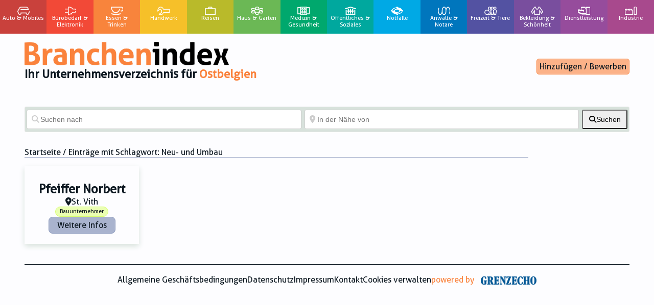

--- FILE ---
content_type: text/html; charset=UTF-8
request_url: https://branchenindex.be/places/tags/neu-und-umbau/
body_size: 43289
content:
<!DOCTYPE html>
<html dir="ltr" lang="de">
  <head>
    <meta name="viewport" content="width=device-width, initial-scale=1, user-scalable=no" />
    <meta charset="UTF-8">
    <title>
      Neu- und Umbau Archives - Branchenindex    </title>
    <meta name="theme-color" content="black" />
    <link rel="apple-touch-icon" sizes="180x180" href="https://branchenindex.be/apple-touch-icon.png">
    <link rel="icon" type="image/png" sizes="32x32" href="https://branchenindex.be/favicon-32x32.png">
    <link rel="icon" type="image/png" sizes="16x16" href="https://branchenindex.be/favicon-16x16.png">
    <link rel="mask-icon" href="https://branchenindex.be/safari-pinned-tab.svg" color="#5bbad5">
		<link rel="profile" href="http://gmpg.org/xfn/11">
		<link rel="pingback" href="https://branchenindex.be/xmlrpc.php">
    <link href="https://fonts.googleapis.com/css?family=Source+Sans+Pro:400,700,900&display=swap" rel="stylesheet" type='text/css' />
		<link href='https://fonts.googleapis.com/css?family=Open+Sans' rel='stylesheet' type='text/css' />

    <meta name='robots' content='index, follow, max-image-preview:large, max-snippet:-1, max-video-preview:-1' />

	<!-- This site is optimized with the Yoast SEO plugin v26.6 - https://yoast.com/wordpress/plugins/seo/ -->
	<link rel="canonical" href="https://branchenindex.be/places/tags/neu-und-umbau/" />
	<meta property="og:locale" content="de_DE" />
	<meta property="og:type" content="website" />
	<meta property="og:url" content="https://branchenindex.be/places/tags/neu-und-umbau/" />
	<meta property="og:site_name" content="Branchenindex" />
	<meta name="twitter:card" content="summary_large_image" />
	<script type="application/ld+json" class="yoast-schema-graph">{"@context":"https://schema.org","@graph":[{"@type":"CollectionPage","@id":"https://branchenindex.be/places/tags/neu-und-umbau/","url":"https://branchenindex.be/places/tags/neu-und-umbau/","name":"","isPartOf":{"@id":"https://branchenindex.be/#website"},"breadcrumb":{"@id":"https://branchenindex.be/places/tags/neu-und-umbau/#breadcrumb"},"inLanguage":"de"},{"@type":"BreadcrumbList","@id":"https://branchenindex.be/places/tags/neu-und-umbau/#breadcrumb","itemListElement":[{"@type":"ListItem","position":1,"name":"Home","item":"https://branchenindex.be/"},{"@type":"ListItem","position":2,"name":"Neu- und Umbau"}]},{"@type":"WebSite","@id":"https://branchenindex.be/#website","url":"https://branchenindex.be/","name":"Branchenindex","description":"Ihr Unternehmensverzeichnis für Ostbelgien","publisher":{"@id":"https://branchenindex.be/#organization"},"potentialAction":[{"@type":"SearchAction","target":{"@type":"EntryPoint","urlTemplate":"https://branchenindex.be/?s={search_term_string}"},"query-input":{"@type":"PropertyValueSpecification","valueRequired":true,"valueName":"search_term_string"}}],"inLanguage":"de"},{"@type":"Organization","@id":"https://branchenindex.be/#organization","name":"Branchenindex","url":"https://branchenindex.be/","logo":{"@type":"ImageObject","inLanguage":"de","@id":"https://branchenindex.be/#/schema/logo/image/","url":"https://branchenindex.be/wp-content/uploads/2022/12/branchenindex_neg.png","contentUrl":"https://branchenindex.be/wp-content/uploads/2022/12/branchenindex_neg.png","width":2151,"height":247,"caption":"Branchenindex"},"image":{"@id":"https://branchenindex.be/#/schema/logo/image/"},"sameAs":["https://www.facebook.com/Branchenindex.be"]}]}</script>
	<!-- / Yoast SEO plugin. -->


<link rel='dns-prefetch' href='//www.googletagmanager.com' />
<link rel='dns-prefetch' href='//use.fontawesome.com' />
<link rel="alternate" type="application/rss+xml" title="Branchenindex &raquo; Feed für Orte" href="https://branchenindex.be/places/feed/" />
<style id='wp-img-auto-sizes-contain-inline-css' type='text/css'>
img:is([sizes=auto i],[sizes^="auto," i]){contain-intrinsic-size:3000px 1500px}
/*# sourceURL=wp-img-auto-sizes-contain-inline-css */
</style>
<style id='wp-emoji-styles-inline-css' type='text/css'>

	img.wp-smiley, img.emoji {
		display: inline !important;
		border: none !important;
		box-shadow: none !important;
		height: 1em !important;
		width: 1em !important;
		margin: 0 0.07em !important;
		vertical-align: -0.1em !important;
		background: none !important;
		padding: 0 !important;
	}
/*# sourceURL=wp-emoji-styles-inline-css */
</style>
<link rel='stylesheet' id='wp-block-library-css' href='https://branchenindex.be/wp-includes/css/dist/block-library/style.min.css?ver=6.9' type='text/css' media='all' />
<style id='global-styles-inline-css' type='text/css'>
:root{--wp--preset--aspect-ratio--square: 1;--wp--preset--aspect-ratio--4-3: 4/3;--wp--preset--aspect-ratio--3-4: 3/4;--wp--preset--aspect-ratio--3-2: 3/2;--wp--preset--aspect-ratio--2-3: 2/3;--wp--preset--aspect-ratio--16-9: 16/9;--wp--preset--aspect-ratio--9-16: 9/16;--wp--preset--color--black: #000000;--wp--preset--color--cyan-bluish-gray: #abb8c3;--wp--preset--color--white: #ffffff;--wp--preset--color--pale-pink: #f78da7;--wp--preset--color--vivid-red: #cf2e2e;--wp--preset--color--luminous-vivid-orange: #ff6900;--wp--preset--color--luminous-vivid-amber: #fcb900;--wp--preset--color--light-green-cyan: #7bdcb5;--wp--preset--color--vivid-green-cyan: #00d084;--wp--preset--color--pale-cyan-blue: #8ed1fc;--wp--preset--color--vivid-cyan-blue: #0693e3;--wp--preset--color--vivid-purple: #9b51e0;--wp--preset--gradient--vivid-cyan-blue-to-vivid-purple: linear-gradient(135deg,rgb(6,147,227) 0%,rgb(155,81,224) 100%);--wp--preset--gradient--light-green-cyan-to-vivid-green-cyan: linear-gradient(135deg,rgb(122,220,180) 0%,rgb(0,208,130) 100%);--wp--preset--gradient--luminous-vivid-amber-to-luminous-vivid-orange: linear-gradient(135deg,rgb(252,185,0) 0%,rgb(255,105,0) 100%);--wp--preset--gradient--luminous-vivid-orange-to-vivid-red: linear-gradient(135deg,rgb(255,105,0) 0%,rgb(207,46,46) 100%);--wp--preset--gradient--very-light-gray-to-cyan-bluish-gray: linear-gradient(135deg,rgb(238,238,238) 0%,rgb(169,184,195) 100%);--wp--preset--gradient--cool-to-warm-spectrum: linear-gradient(135deg,rgb(74,234,220) 0%,rgb(151,120,209) 20%,rgb(207,42,186) 40%,rgb(238,44,130) 60%,rgb(251,105,98) 80%,rgb(254,248,76) 100%);--wp--preset--gradient--blush-light-purple: linear-gradient(135deg,rgb(255,206,236) 0%,rgb(152,150,240) 100%);--wp--preset--gradient--blush-bordeaux: linear-gradient(135deg,rgb(254,205,165) 0%,rgb(254,45,45) 50%,rgb(107,0,62) 100%);--wp--preset--gradient--luminous-dusk: linear-gradient(135deg,rgb(255,203,112) 0%,rgb(199,81,192) 50%,rgb(65,88,208) 100%);--wp--preset--gradient--pale-ocean: linear-gradient(135deg,rgb(255,245,203) 0%,rgb(182,227,212) 50%,rgb(51,167,181) 100%);--wp--preset--gradient--electric-grass: linear-gradient(135deg,rgb(202,248,128) 0%,rgb(113,206,126) 100%);--wp--preset--gradient--midnight: linear-gradient(135deg,rgb(2,3,129) 0%,rgb(40,116,252) 100%);--wp--preset--font-size--small: 13px;--wp--preset--font-size--medium: 20px;--wp--preset--font-size--large: 36px;--wp--preset--font-size--x-large: 42px;--wp--preset--spacing--20: 0.44rem;--wp--preset--spacing--30: 0.67rem;--wp--preset--spacing--40: 1rem;--wp--preset--spacing--50: 1.5rem;--wp--preset--spacing--60: 2.25rem;--wp--preset--spacing--70: 3.38rem;--wp--preset--spacing--80: 5.06rem;--wp--preset--shadow--natural: 6px 6px 9px rgba(0, 0, 0, 0.2);--wp--preset--shadow--deep: 12px 12px 50px rgba(0, 0, 0, 0.4);--wp--preset--shadow--sharp: 6px 6px 0px rgba(0, 0, 0, 0.2);--wp--preset--shadow--outlined: 6px 6px 0px -3px rgb(255, 255, 255), 6px 6px rgb(0, 0, 0);--wp--preset--shadow--crisp: 6px 6px 0px rgb(0, 0, 0);}:where(.is-layout-flex){gap: 0.5em;}:where(.is-layout-grid){gap: 0.5em;}body .is-layout-flex{display: flex;}.is-layout-flex{flex-wrap: wrap;align-items: center;}.is-layout-flex > :is(*, div){margin: 0;}body .is-layout-grid{display: grid;}.is-layout-grid > :is(*, div){margin: 0;}:where(.wp-block-columns.is-layout-flex){gap: 2em;}:where(.wp-block-columns.is-layout-grid){gap: 2em;}:where(.wp-block-post-template.is-layout-flex){gap: 1.25em;}:where(.wp-block-post-template.is-layout-grid){gap: 1.25em;}.has-black-color{color: var(--wp--preset--color--black) !important;}.has-cyan-bluish-gray-color{color: var(--wp--preset--color--cyan-bluish-gray) !important;}.has-white-color{color: var(--wp--preset--color--white) !important;}.has-pale-pink-color{color: var(--wp--preset--color--pale-pink) !important;}.has-vivid-red-color{color: var(--wp--preset--color--vivid-red) !important;}.has-luminous-vivid-orange-color{color: var(--wp--preset--color--luminous-vivid-orange) !important;}.has-luminous-vivid-amber-color{color: var(--wp--preset--color--luminous-vivid-amber) !important;}.has-light-green-cyan-color{color: var(--wp--preset--color--light-green-cyan) !important;}.has-vivid-green-cyan-color{color: var(--wp--preset--color--vivid-green-cyan) !important;}.has-pale-cyan-blue-color{color: var(--wp--preset--color--pale-cyan-blue) !important;}.has-vivid-cyan-blue-color{color: var(--wp--preset--color--vivid-cyan-blue) !important;}.has-vivid-purple-color{color: var(--wp--preset--color--vivid-purple) !important;}.has-black-background-color{background-color: var(--wp--preset--color--black) !important;}.has-cyan-bluish-gray-background-color{background-color: var(--wp--preset--color--cyan-bluish-gray) !important;}.has-white-background-color{background-color: var(--wp--preset--color--white) !important;}.has-pale-pink-background-color{background-color: var(--wp--preset--color--pale-pink) !important;}.has-vivid-red-background-color{background-color: var(--wp--preset--color--vivid-red) !important;}.has-luminous-vivid-orange-background-color{background-color: var(--wp--preset--color--luminous-vivid-orange) !important;}.has-luminous-vivid-amber-background-color{background-color: var(--wp--preset--color--luminous-vivid-amber) !important;}.has-light-green-cyan-background-color{background-color: var(--wp--preset--color--light-green-cyan) !important;}.has-vivid-green-cyan-background-color{background-color: var(--wp--preset--color--vivid-green-cyan) !important;}.has-pale-cyan-blue-background-color{background-color: var(--wp--preset--color--pale-cyan-blue) !important;}.has-vivid-cyan-blue-background-color{background-color: var(--wp--preset--color--vivid-cyan-blue) !important;}.has-vivid-purple-background-color{background-color: var(--wp--preset--color--vivid-purple) !important;}.has-black-border-color{border-color: var(--wp--preset--color--black) !important;}.has-cyan-bluish-gray-border-color{border-color: var(--wp--preset--color--cyan-bluish-gray) !important;}.has-white-border-color{border-color: var(--wp--preset--color--white) !important;}.has-pale-pink-border-color{border-color: var(--wp--preset--color--pale-pink) !important;}.has-vivid-red-border-color{border-color: var(--wp--preset--color--vivid-red) !important;}.has-luminous-vivid-orange-border-color{border-color: var(--wp--preset--color--luminous-vivid-orange) !important;}.has-luminous-vivid-amber-border-color{border-color: var(--wp--preset--color--luminous-vivid-amber) !important;}.has-light-green-cyan-border-color{border-color: var(--wp--preset--color--light-green-cyan) !important;}.has-vivid-green-cyan-border-color{border-color: var(--wp--preset--color--vivid-green-cyan) !important;}.has-pale-cyan-blue-border-color{border-color: var(--wp--preset--color--pale-cyan-blue) !important;}.has-vivid-cyan-blue-border-color{border-color: var(--wp--preset--color--vivid-cyan-blue) !important;}.has-vivid-purple-border-color{border-color: var(--wp--preset--color--vivid-purple) !important;}.has-vivid-cyan-blue-to-vivid-purple-gradient-background{background: var(--wp--preset--gradient--vivid-cyan-blue-to-vivid-purple) !important;}.has-light-green-cyan-to-vivid-green-cyan-gradient-background{background: var(--wp--preset--gradient--light-green-cyan-to-vivid-green-cyan) !important;}.has-luminous-vivid-amber-to-luminous-vivid-orange-gradient-background{background: var(--wp--preset--gradient--luminous-vivid-amber-to-luminous-vivid-orange) !important;}.has-luminous-vivid-orange-to-vivid-red-gradient-background{background: var(--wp--preset--gradient--luminous-vivid-orange-to-vivid-red) !important;}.has-very-light-gray-to-cyan-bluish-gray-gradient-background{background: var(--wp--preset--gradient--very-light-gray-to-cyan-bluish-gray) !important;}.has-cool-to-warm-spectrum-gradient-background{background: var(--wp--preset--gradient--cool-to-warm-spectrum) !important;}.has-blush-light-purple-gradient-background{background: var(--wp--preset--gradient--blush-light-purple) !important;}.has-blush-bordeaux-gradient-background{background: var(--wp--preset--gradient--blush-bordeaux) !important;}.has-luminous-dusk-gradient-background{background: var(--wp--preset--gradient--luminous-dusk) !important;}.has-pale-ocean-gradient-background{background: var(--wp--preset--gradient--pale-ocean) !important;}.has-electric-grass-gradient-background{background: var(--wp--preset--gradient--electric-grass) !important;}.has-midnight-gradient-background{background: var(--wp--preset--gradient--midnight) !important;}.has-small-font-size{font-size: var(--wp--preset--font-size--small) !important;}.has-medium-font-size{font-size: var(--wp--preset--font-size--medium) !important;}.has-large-font-size{font-size: var(--wp--preset--font-size--large) !important;}.has-x-large-font-size{font-size: var(--wp--preset--font-size--x-large) !important;}
/*# sourceURL=global-styles-inline-css */
</style>

<style id='classic-theme-styles-inline-css' type='text/css'>
/*! This file is auto-generated */
.wp-block-button__link{color:#fff;background-color:#32373c;border-radius:9999px;box-shadow:none;text-decoration:none;padding:calc(.667em + 2px) calc(1.333em + 2px);font-size:1.125em}.wp-block-file__button{background:#32373c;color:#fff;text-decoration:none}
/*# sourceURL=/wp-includes/css/classic-themes.min.css */
</style>
<link rel='stylesheet' id='select2-css' href='https://branchenindex.be/wp-content/plugins/geodirectory/assets/css/select2/select2.css?ver=2.8.149' type='text/css' media='all' />
<link rel='stylesheet' id='geodir-core-css' href='https://branchenindex.be/wp-content/plugins/geodirectory/assets/css/gd_core_frontend.css?ver=2.8.149' type='text/css' media='all' />
<link rel='stylesheet' id='geodir-adv-search-css' href='https://branchenindex.be/wp-content/plugins/geodir_advance_search_filters/assets/css/style.css?ver=2.1.0.7' type='text/css' media='all' />
<link rel='stylesheet' id='geodir-location-css-css' href='https://branchenindex.be/wp-content/plugins/geodir_location_manager/assets/css/geodir-location.css?ver=2.1.0.14' type='text/css' media='all' />
<link rel='stylesheet' id='geodir-pricing-css' href='https://branchenindex.be/wp-content/plugins/geodir_payment_manager/assets/css/style.css?ver=2.6.1.0' type='text/css' media='all' />
<link rel='stylesheet' id='menu-image-css' href='https://branchenindex.be/wp-content/plugins/menu-image/includes/css/menu-image.css?ver=3.13' type='text/css' media='all' />
<link rel='stylesheet' id='dashicons-css' href='https://branchenindex.be/wp-includes/css/dashicons.min.css?ver=6.9' type='text/css' media='all' />
<link rel='stylesheet' id='animate-css-css' href='https://branchenindex.be/wp-content/plugins/popup-addon-for-ninja-forms/css/animations.css?ver=6.9' type='text/css' media='all' />
<link rel='stylesheet' id='magnific-popup-css' href='https://branchenindex.be/wp-content/plugins/popup-addon-for-ninja-forms/css/magnific-popup.css?ver=6.9' type='text/css' media='all' />
<link rel='stylesheet' id='recaptcha-public-style-css' href='https://branchenindex.be/wp-content/plugins/geodir_recaptcha/assets/css/geodir_recaptcha_public.css?ver=2.0.0' type='text/css' media='all' />
<link rel='stylesheet' id='branchen-style-css' href='https://branchenindex.be/wp-content/themes/branchen-neu/style.css?ver=1.0.7' type='text/css' media='all' />
<link rel='stylesheet' id='ayecode-ui-css' href='https://branchenindex.be/wp-content/plugins/geodirectory/vendor/ayecode/wp-ayecode-ui/assets-v5/css/ayecode-ui-compatibility.css?ver=0.2.42' type='text/css' media='all' />
<style id='ayecode-ui-inline-css' type='text/css'>
body.modal-open #wpadminbar{z-index:999}.embed-responsive-16by9 .fluid-width-video-wrapper{padding:0!important;position:initial}
/*# sourceURL=ayecode-ui-inline-css */
</style>
<link rel='stylesheet' id='font-awesome-css' href='https://use.fontawesome.com/releases/v6.7.2/css/all.css?wpfas=true' type='text/css' media='all' />
<script type="text/javascript" src="https://branchenindex.be/wp-includes/js/jquery/jquery.min.js?ver=3.7.1" id="jquery-core-js"></script>
<script type="text/javascript" id="jquery-core-js-after">
/* <![CDATA[ */
window.gdSetMap = window.gdSetMap || 'auto';window.gdLoadMap = window.gdLoadMap || '';
//# sourceURL=jquery-core-js-after
/* ]]> */
</script>
<script type="text/javascript" src="https://branchenindex.be/wp-includes/js/jquery/jquery-migrate.min.js?ver=3.4.1" id="jquery-migrate-js"></script>
<script type="text/javascript" id="jquery-js-after">
/* <![CDATA[ */
window.gdSetMap = window.gdSetMap || 'auto';window.gdLoadMap = window.gdLoadMap || '';
//# sourceURL=jquery-js-after
/* ]]> */
</script>
<script type="text/javascript" src="https://branchenindex.be/wp-content/plugins/geodirectory/assets/js/select2/select2.full.min.js?ver=4.0.4" id="select2-js"></script>
<script type="text/javascript" src="https://branchenindex.be/wp-content/plugins/geodirectory/vendor/ayecode/wp-ayecode-ui/assets-v5/js/bootstrap.bundle.min.js?ver=0.2.42" id="bootstrap-js-bundle-js"></script>
<script type="text/javascript" id="bootstrap-js-bundle-js-after">
/* <![CDATA[ */
function aui_init_greedy_nav(){jQuery('nav.greedy').each(function(i,obj){if(jQuery(this).hasClass("being-greedy")){return true}jQuery(this).addClass('navbar-expand');jQuery(this).off('shown.bs.tab').on('shown.bs.tab',function(e){if(jQuery(e.target).closest('.dropdown-menu').hasClass('greedy-links')){jQuery(e.target).closest('.greedy').find('.greedy-btn.dropdown').attr('aria-expanded','false');jQuery(e.target).closest('.greedy-links').removeClass('show').addClass('d-none')}});jQuery(document).off('mousemove','.greedy-btn').on('mousemove','.greedy-btn',function(e){jQuery('.dropdown-menu.greedy-links').removeClass('d-none')});var $vlinks='';var $dDownClass='';var ddItemClass='greedy-nav-item';if(jQuery(this).find('.navbar-nav').length){if(jQuery(this).find('.navbar-nav').hasClass("being-greedy")){return true}$vlinks=jQuery(this).find('.navbar-nav').addClass("being-greedy w-100").removeClass('overflow-hidden')}else if(jQuery(this).find('.nav').length){if(jQuery(this).find('.nav').hasClass("being-greedy")){return true}$vlinks=jQuery(this).find('.nav').addClass("being-greedy w-100").removeClass('overflow-hidden');$dDownClass=' mt-0 p-0 zi-5 ';ddItemClass+=' mt-0 me-0'}else{return false}jQuery($vlinks).append('<li class="nav-item list-unstyled ml-auto greedy-btn d-none dropdown"><button data-bs-toggle="collapse" class="nav-link greedy-nav-link" role="button"><i class="fas fa-ellipsis-h"></i> <span class="greedy-count badge bg-dark rounded-pill"></span></button><ul class="greedy-links dropdown-menu dropdown-menu-end '+$dDownClass+'"></ul></li>');var $hlinks=jQuery(this).find('.greedy-links');var $btn=jQuery(this).find('.greedy-btn');var numOfItems=0;var totalSpace=0;var closingTime=1000;var breakWidths=[];$vlinks.children().outerWidth(function(i,w){totalSpace+=w;numOfItems+=1;breakWidths.push(totalSpace)});var availableSpace,numOfVisibleItems,requiredSpace,buttonSpace,timer;function check(){buttonSpace=$btn.width();availableSpace=$vlinks.width()-10;numOfVisibleItems=$vlinks.children().length;requiredSpace=breakWidths[numOfVisibleItems-1];if(numOfVisibleItems>1&&requiredSpace>availableSpace){var $li=$vlinks.children().last().prev();$li.removeClass('nav-item').addClass(ddItemClass);if(!jQuery($hlinks).children().length){$li.find('.nav-link').addClass('w-100 dropdown-item rounded-0 rounded-bottom')}else{jQuery($hlinks).find('.nav-link').removeClass('rounded-top');$li.find('.nav-link').addClass('w-100 dropdown-item rounded-0 rounded-top')}$li.prependTo($hlinks);numOfVisibleItems-=1;check()}else if(availableSpace>breakWidths[numOfVisibleItems]){$hlinks.children().first().insertBefore($btn);numOfVisibleItems+=1;check()}jQuery($btn).find(".greedy-count").html(numOfItems-numOfVisibleItems);if(numOfVisibleItems===numOfItems){$btn.addClass('d-none')}else $btn.removeClass('d-none')}jQuery(window).on("resize",function(){check()});check()})}function aui_select2_locale(){var aui_select2_params={"i18n_select_state_text":"Select an option\u2026","i18n_no_matches":"No matches found","i18n_ajax_error":"Loading failed","i18n_input_too_short_1":"Please enter 1 or more characters","i18n_input_too_short_n":"Please enter %item% or more characters","i18n_input_too_long_1":"Please delete 1 character","i18n_input_too_long_n":"Please delete %item% characters","i18n_selection_too_long_1":"You can only select 1 item","i18n_selection_too_long_n":"You can only select %item% items","i18n_load_more":"Loading more results\u2026","i18n_searching":"Searching\u2026"};return{theme:"bootstrap-5",width:jQuery(this).data('width')?jQuery(this).data('width'):jQuery(this).hasClass('w-100')?'100%':'style',placeholder:jQuery(this).data('placeholder'),language:{errorLoading:function(){return aui_select2_params.i18n_searching},inputTooLong:function(args){var overChars=args.input.length-args.maximum;if(1===overChars){return aui_select2_params.i18n_input_too_long_1}return aui_select2_params.i18n_input_too_long_n.replace('%item%',overChars)},inputTooShort:function(args){var remainingChars=args.minimum-args.input.length;if(1===remainingChars){return aui_select2_params.i18n_input_too_short_1}return aui_select2_params.i18n_input_too_short_n.replace('%item%',remainingChars)},loadingMore:function(){return aui_select2_params.i18n_load_more},maximumSelected:function(args){if(args.maximum===1){return aui_select2_params.i18n_selection_too_long_1}return aui_select2_params.i18n_selection_too_long_n.replace('%item%',args.maximum)},noResults:function(){return aui_select2_params.i18n_no_matches},searching:function(){return aui_select2_params.i18n_searching}}}}function aui_init_select2(){var select2_args=jQuery.extend({},aui_select2_locale());jQuery("select.aui-select2").each(function(){if(!jQuery(this).hasClass("select2-hidden-accessible")){jQuery(this).select2(select2_args)}})}function aui_time_ago(selector){var aui_timeago_params={"prefix_ago":"","suffix_ago":" ago","prefix_after":"after ","suffix_after":"","seconds":"less than a minute","minute":"about a minute","minutes":"%d minutes","hour":"about an hour","hours":"about %d hours","day":"a day","days":"%d days","month":"about a month","months":"%d months","year":"about a year","years":"%d years"};var templates={prefix:aui_timeago_params.prefix_ago,suffix:aui_timeago_params.suffix_ago,seconds:aui_timeago_params.seconds,minute:aui_timeago_params.minute,minutes:aui_timeago_params.minutes,hour:aui_timeago_params.hour,hours:aui_timeago_params.hours,day:aui_timeago_params.day,days:aui_timeago_params.days,month:aui_timeago_params.month,months:aui_timeago_params.months,year:aui_timeago_params.year,years:aui_timeago_params.years};var template=function(t,n){return templates[t]&&templates[t].replace(/%d/i,Math.abs(Math.round(n)))};var timer=function(time){if(!time)return;time=time.replace(/\.\d+/,"");time=time.replace(/-/,"/").replace(/-/,"/");time=time.replace(/T/," ").replace(/Z/," UTC");time=time.replace(/([\+\-]\d\d)\:?(\d\d)/," $1$2");time=new Date(time*1000||time);var now=new Date();var seconds=((now.getTime()-time)*.001)>>0;var minutes=seconds/60;var hours=minutes/60;var days=hours/24;var years=days/365;return templates.prefix+(seconds<45&&template('seconds',seconds)||seconds<90&&template('minute',1)||minutes<45&&template('minutes',minutes)||minutes<90&&template('hour',1)||hours<24&&template('hours',hours)||hours<42&&template('day',1)||days<30&&template('days',days)||days<45&&template('month',1)||days<365&&template('months',days/30)||years<1.5&&template('year',1)||template('years',years))+templates.suffix};var elements=document.getElementsByClassName(selector);if(selector&&elements&&elements.length){for(var i in elements){var $el=elements[i];if(typeof $el==='object'){$el.innerHTML='<i class="far fa-clock"></i> '+timer($el.getAttribute('title')||$el.getAttribute('datetime'))}}}setTimeout(function(){aui_time_ago(selector)},60000)}function aui_init_tooltips(){jQuery('[data-bs-toggle="tooltip"]').tooltip();jQuery('[data-bs-toggle="popover"]').popover();jQuery('[data-bs-toggle="popover-html"]').popover({html:true,sanitize:false});jQuery('[data-bs-toggle="popover"],[data-bs-toggle="popover-html"]').on('inserted.bs.popover',function(){jQuery('body > .popover').wrapAll("<div class='bsui' />")})}$aui_doing_init_flatpickr=false;function aui_init_flatpickr(){if(typeof jQuery.fn.flatpickr==="function"&&!$aui_doing_init_flatpickr){$aui_doing_init_flatpickr=true;try{flatpickr.localize({weekdays:{shorthand:['Sun','Mon','Tue','Wed','Thu','Fri','Sat'],longhand:['Sun','Mon','Tue','Wed','Thu','Fri','Sat'],},months:{shorthand:['Jan','Feb','Mar','Apr','May','Jun','Jul','Aug','Sep','Oct','Nov','Dec'],longhand:['January','February','March','April','May','June','July','August','September','October','November','December'],},daysInMonth:[31,28,31,30,31,30,31,31,30,31,30,31],firstDayOfWeek:1,ordinal:function(nth){var s=nth%100;if(s>3&&s<21)return"th";switch(s%10){case 1:return"st";case 2:return"nd";case 3:return"rd";default:return"th"}},rangeSeparator:' to ',weekAbbreviation:'Wk',scrollTitle:'Scroll to increment',toggleTitle:'Click to toggle',amPM:['AM','PM'],yearAriaLabel:'Year',hourAriaLabel:'Hour',minuteAriaLabel:'Minute',time_24hr:false})}catch(err){console.log(err.message)}jQuery('input[data-aui-init="flatpickr"]:not(.flatpickr-input)').flatpickr()}$aui_doing_init_flatpickr=false}$aui_doing_init_iconpicker=false;function aui_init_iconpicker(){if(typeof jQuery.fn.iconpicker==="function"&&!$aui_doing_init_iconpicker){$aui_doing_init_iconpicker=true;jQuery('input[data-aui-init="iconpicker"]:not(.iconpicker-input)').iconpicker()}$aui_doing_init_iconpicker=false}function aui_modal_iframe($title,$url,$footer,$dismissible,$class,$dialog_class,$body_class,responsive){if(!$body_class){$body_class='p-0'}var wClass='text-center position-absolute w-100 text-dark overlay overlay-white p-0 m-0 d-flex justify-content-center align-items-center';var wStyle='';var sStyle='';var $body="",sClass="w-100 p-0 m-0";if(responsive){$body+='<div class="embed-responsive embed-responsive-16by9 ratio ratio-16x9">';wClass+=' h-100';sClass+=' embed-responsive-item'}else{wClass+=' vh-100';sClass+=' vh-100';wStyle+=' height: 90vh !important;';sStyle+=' height: 90vh !important;'}$body+='<div class="ac-preview-loading '+wClass+'" style="left:0;top:0;'+wStyle+'"><div class="spinner-border" role="status"></div></div>';$body+='<iframe id="embedModal-iframe" class="'+sClass+'" style="'+sStyle+'" src="" width="100%" height="100%" frameborder="0" allowtransparency="true"></iframe>';if(responsive){$body+='</div>'}$m=aui_modal($title,$body,$footer,$dismissible,$class,$dialog_class,$body_class);const auiModal=document.getElementById('aui-modal');auiModal.addEventListener('shown.bs.modal',function(e){iFrame=jQuery('#embedModal-iframe');jQuery('.ac-preview-loading').removeClass('d-none').addClass('d-flex');iFrame.attr({src:$url});iFrame.load(function(){jQuery('.ac-preview-loading').removeClass('d-flex').addClass('d-none')})});return $m}function aui_modal($title,$body,$footer,$dismissible,$class,$dialog_class,$body_class){if(!$class){$class=''}if(!$dialog_class){$dialog_class=''}if(!$body){$body='<div class="text-center"><div class="spinner-border" role="status"></div></div>'}jQuery('.aui-modal').remove();jQuery('.modal-backdrop').remove();jQuery('body').css({overflow:'','padding-right':''});var $modal='';$modal+='<div id="aui-modal" class="modal aui-modal fade shadow bsui '+$class+'" tabindex="-1">'+'<div class="modal-dialog modal-dialog-centered '+$dialog_class+'">'+'<div class="modal-content border-0 shadow">';if($title){$modal+='<div class="modal-header">'+'<h5 class="modal-title">'+$title+'</h5>';if($dismissible){$modal+='<button type="button" class="btn-close" data-bs-dismiss="modal" aria-label="Close">'+'</button>'}$modal+='</div>'}$modal+='<div class="modal-body '+$body_class+'">'+$body+'</div>';if($footer){$modal+='<div class="modal-footer">'+$footer+'</div>'}$modal+='</div>'+'</div>'+'</div>';jQuery('body').append($modal);const ayeModal=new bootstrap.Modal('.aui-modal',{});ayeModal.show()}function aui_conditional_fields(form){jQuery(form).find(".aui-conditional-field").each(function(){var $element_require=jQuery(this).data('element-require');if($element_require){$element_require=$element_require.replace("&#039;","'");$element_require=$element_require.replace("&quot;",'"');if(aui_check_form_condition($element_require,form)){jQuery(this).removeClass('d-none')}else{jQuery(this).addClass('d-none')}}})}function aui_check_form_condition(condition,form){if(form){condition=condition.replace(/\(form\)/g,"('"+form+"')")}return new Function("return "+condition+";")()}jQuery.fn.aui_isOnScreen=function(){var win=jQuery(window);var viewport={top:win.scrollTop(),left:win.scrollLeft()};viewport.right=viewport.left+win.width();viewport.bottom=viewport.top+win.height();var bounds=this.offset();bounds.right=bounds.left+this.outerWidth();bounds.bottom=bounds.top+this.outerHeight();return(!(viewport.right<bounds.left||viewport.left>bounds.right||viewport.bottom<bounds.top||viewport.top>bounds.bottom))};function aui_carousel_maybe_show_multiple_items($carousel){var $items={};var $item_count=0;if(!jQuery($carousel).find('.carousel-inner-original').length){jQuery($carousel).append('<div class="carousel-inner-original d-none">'+jQuery($carousel).find('.carousel-inner').html().replaceAll('carousel-item','not-carousel-item')+'</div>')}jQuery($carousel).find('.carousel-inner-original .not-carousel-item').each(function(){$items[$item_count]=jQuery(this).html();$item_count++});if(!$item_count){return}if(jQuery(window).width()<=576){if(jQuery($carousel).find('.carousel-inner').hasClass('aui-multiple-items')&&jQuery($carousel).find('.carousel-inner-original').length){jQuery($carousel).find('.carousel-inner').removeClass('aui-multiple-items').html(jQuery($carousel).find('.carousel-inner-original').html().replaceAll('not-carousel-item','carousel-item'));jQuery($carousel).find(".carousel-indicators li").removeClass("d-none")}}else{var $md_count=jQuery($carousel).data('limit_show');var $md_cols_count=jQuery($carousel).data('cols_show');var $new_items='';var $new_items_count=0;var $new_item_count=0;var $closed=true;Object.keys($items).forEach(function(key,index){if(index!=0&&Number.isInteger(index/$md_count)){$new_items+='</div></div>';$closed=true}if(index==0||Number.isInteger(index/$md_count)){$row_cols_class=$md_cols_count?' g-lg-4 g-3 row-cols-1 row-cols-lg-'+$md_cols_count:'';$active=index==0?'active':'';$new_items+='<div class="carousel-item '+$active+'"><div class="row'+$row_cols_class+' ">';$closed=false;$new_items_count++;$new_item_count=0}$new_items+='<div class="col ">'+$items[index]+'</div>';$new_item_count++});if(!$closed){if($md_count-$new_item_count>0){$placeholder_count=$md_count-$new_item_count;while($placeholder_count>0){$new_items+='<div class="col "></div>';$placeholder_count--}}$new_items+='</div></div>'}jQuery($carousel).find('.carousel-inner').addClass('aui-multiple-items').html($new_items);jQuery($carousel).find('.carousel-item.active img').each(function(){if(real_srcset=jQuery(this).attr("data-srcset")){if(!jQuery(this).attr("srcset"))jQuery(this).attr("srcset",real_srcset)}if(real_src=jQuery(this).attr("data-src")){if(!jQuery(this).attr("srcset"))jQuery(this).attr("src",real_src)}});$hide_count=$new_items_count-1;jQuery($carousel).find(".carousel-indicators li:gt("+$hide_count+")").addClass("d-none")}jQuery(window).trigger("aui_carousel_multiple")}function aui_init_carousel_multiple_items(){jQuery(window).on("resize",function(){jQuery('.carousel-multiple-items').each(function(){aui_carousel_maybe_show_multiple_items(this)})});jQuery('.carousel-multiple-items').each(function(){aui_carousel_maybe_show_multiple_items(this)})}function init_nav_sub_menus(){jQuery('.navbar-multi-sub-menus').each(function(i,obj){if(jQuery(this).hasClass("has-sub-sub-menus")){return true}jQuery(this).addClass('has-sub-sub-menus');jQuery(this).find('.dropdown-menu a.dropdown-toggle').on('click',function(e){var $el=jQuery(this);$el.toggleClass('active-dropdown');var $parent=jQuery(this).offsetParent(".dropdown-menu");if(!jQuery(this).next().hasClass('show')){jQuery(this).parents('.dropdown-menu').first().find('.show').removeClass("show")}var $subMenu=jQuery(this).next(".dropdown-menu");$subMenu.toggleClass('show');jQuery(this).parent("li").toggleClass('show');jQuery(this).parents('li.nav-item.dropdown.show').on('hidden.bs.dropdown',function(e){jQuery('.dropdown-menu .show').removeClass("show");$el.removeClass('active-dropdown')});if(!$parent.parent().hasClass('navbar-nav')){$el.next().addClass('position-relative border-top border-bottom')}return false})})}function aui_lightbox_embed($link,ele){ele.preventDefault();jQuery('.aui-carousel-modal').remove();var $modal='<div class="modal fade aui-carousel-modal bsui" id="aui-carousel-modal" tabindex="-1" role="dialog" aria-labelledby="aui-modal-title" aria-hidden="true"><div class="modal-dialog modal-dialog-centered modal-xl mw-100"><div class="modal-content bg-transparent border-0 shadow-none"><div class="modal-header"><h5 class="modal-title" id="aui-modal-title"></h5></div><div class="modal-body text-center"><i class="fas fa-circle-notch fa-spin fa-3x"></i></div></div></div></div>';jQuery('body').append($modal);const ayeModal=new bootstrap.Modal('.aui-carousel-modal',{});const myModalEl=document.getElementById('aui-carousel-modal');myModalEl.addEventListener('hidden.bs.modal',event=>{jQuery(".aui-carousel-modal iframe").attr('src','')});jQuery('.aui-carousel-modal').on('shown.bs.modal',function(e){jQuery('.aui-carousel-modal .carousel-item.active').find('iframe').each(function(){var $iframe=jQuery(this);$iframe.parent().find('.ac-preview-loading').removeClass('d-none').addClass('d-flex');if(!$iframe.attr('src')&&$iframe.data('src')){$iframe.attr('src',$iframe.data('src'))}$iframe.on('load',function(){setTimeout(function(){$iframe.parent().find('.ac-preview-loading').removeClass('d-flex').addClass('d-none')},1250)})})});$container=jQuery($link).closest('.aui-gallery');$clicked_href=jQuery($link).attr('href');$images=[];$container.find('.aui-lightbox-image, .aui-lightbox-iframe').each(function(){var a=this;var href=jQuery(a).attr('href');if(href){$images.push(href)}});if($images.length){var $carousel='<div id="aui-embed-slider-modal" class="carousel slide" >';if($images.length>1){$i=0;$carousel+='<ol class="carousel-indicators position-fixed">';$container.find('.aui-lightbox-image, .aui-lightbox-iframe').each(function(){$active=$clicked_href==jQuery(this).attr('href')?'active':'';$carousel+='<li data-bs-target="#aui-embed-slider-modal" data-bs-slide-to="'+$i+'" class="'+$active+'"></li>';$i++});$carousel+='</ol>'}$i=0;$rtl_class='justify-content-start';$carousel+='<div class="carousel-inner d-flex align-items-center '+$rtl_class+'">';$container.find('.aui-lightbox-image').each(function(){var a=this;var href=jQuery(a).attr('href');$active=$clicked_href==jQuery(this).attr('href')?'active':'';$carousel+='<div class="carousel-item '+$active+'"><div>';var css_height=window.innerWidth>window.innerHeight?'90vh':'auto';var srcset=jQuery(a).find('img').attr('srcset');var sizes='';if(srcset){var sources=srcset.split(',').map(s=>{var parts=s.trim().split(' ');return{width:parseInt(parts[1].replace('w','')),descriptor:parts[1].replace('w','px')}}).sort((a,b)=>b.width-a.width);sizes=sources.map((source,index,array)=>{if(index===0){return `${source.descriptor}`}else{return `(max-width:${source.width-1}px)${array[index-1].descriptor}`}}).reverse().join(', ')}var img=href?jQuery(a).find('img').clone().attr('src',href).attr('sizes',sizes).removeClass().addClass('mx-auto d-block w-auto rounded').css({'max-height':css_height,'max-width':'98%'}).get(0).outerHTML:jQuery(a).find('img').clone().removeClass().addClass('mx-auto d-block w-auto rounded').css({'max-height':css_height,'max-width':'98%'}).get(0).outerHTML;$carousel+=img;if(jQuery(a).parent().find('.carousel-caption').length){$carousel+=jQuery(a).parent().find('.carousel-caption').clone().removeClass('sr-only visually-hidden').get(0).outerHTML}else if(jQuery(a).parent().find('.figure-caption').length){$carousel+=jQuery(a).parent().find('.figure-caption').clone().removeClass('sr-only visually-hidden').addClass('carousel-caption').get(0).outerHTML}$carousel+='</div></div>';$i++});$container.find('.aui-lightbox-iframe').each(function(){var a=this;var css_height=window.innerWidth>window.innerHeight?'90vh;':'auto;';var styleWidth=$images.length>1?'max-width:70%;':'';$active=$clicked_href==jQuery(this).attr('href')?'active':'';$carousel+='<div class="carousel-item '+$active+'"><div class="modal-xl mx-auto ratio ratio-16x9" style="max-height:'+css_height+styleWidth+'">';var url=jQuery(a).attr('href');var iframe='<div class="ac-preview-loading text-light d-none" style="left:0;top:0;height:'+css_height+'"><div class="spinner-border m-auto" role="status"></div></div>';iframe+='<iframe class="aui-carousel-iframe" style="height:'+css_height+'" src="" data-src="'+url+'?rel=0&amp;showinfo=0&amp;modestbranding=1&amp;autoplay=1" allow="autoplay"></iframe>';var img=iframe;$carousel+=img;$carousel+='</div></div>';$i++});$carousel+='</div>';if($images.length>1){$carousel+='<a class="carousel-control-prev" href="#aui-embed-slider-modal" role="button" data-bs-slide="prev">';$carousel+='<span class="carousel-control-prev-icon" aria-hidden="true"></span>';$carousel+=' <a class="carousel-control-next" href="#aui-embed-slider-modal" role="button" data-bs-slide="next">';$carousel+='<span class="carousel-control-next-icon" aria-hidden="true"></span>';$carousel+='</a>'}$carousel+='</div>';var $close='<button type="button" class="btn-close btn-close-white text-end position-fixed" style="right: 20px;top: 10px; z-index: 1055;" data-bs-dismiss="modal" aria-label="Close"></button>';jQuery('.aui-carousel-modal .modal-content').html($carousel).prepend($close);ayeModal.show();try{if('ontouchstart'in document.documentElement||navigator.maxTouchPoints>0){let _bsC=new bootstrap.Carousel('#aui-embed-slider-modal')}}catch(err){}}}function aui_init_lightbox_embed(){jQuery('.aui-lightbox-image, .aui-lightbox-iframe').off('click').on("click",function(ele){aui_lightbox_embed(this,ele)})}function aui_init_modal_iframe(){jQuery('.aui-has-embed, [data-aui-embed="iframe"]').each(function(e){if(!jQuery(this).hasClass('aui-modal-iframed')&&jQuery(this).data('embed-url')){jQuery(this).addClass('aui-modal-iframed');jQuery(this).on("click",function(e1){aui_modal_iframe('',jQuery(this).data('embed-url'),'',true,'','modal-lg','aui-modal-iframe p-0',true);return false})}})}$aui_doing_toast=false;function aui_toast($id,$type,$title,$title_small,$body,$time,$can_close){if($aui_doing_toast){setTimeout(function(){aui_toast($id,$type,$title,$title_small,$body,$time,$can_close)},500);return}$aui_doing_toast=true;if($can_close==null){$can_close=false}if($time==''||$time==null){$time=3000}if(document.getElementById($id)){jQuery('#'+$id).toast('show');setTimeout(function(){$aui_doing_toast=false},500);return}var uniqid=Date.now();if($id){uniqid=$id}$op="";$tClass='';$thClass='';$icon="";if($type=='success'){$op="opacity:.92;";$tClass='alert bg-success w-auto';$thClass='bg-transparent border-0 text-white';$icon="<div class='h5 m-0 p-0'><i class='fas fa-check-circle me-2'></i></div>"}else if($type=='error'||$type=='danger'){$op="opacity:.92;";$tClass='alert bg-danger  w-auto';$thClass='bg-transparent border-0 text-white';$icon="<div class='h5 m-0 p-0'><i class='far fa-times-circle me-2'></i></div>"}else if($type=='info'){$op="opacity:.92;";$tClass='alert bg-info  w-auto';$thClass='bg-transparent border-0 text-white';$icon="<div class='h5 m-0 p-0'><i class='fas fa-info-circle me-2'></i></div>"}else if($type=='warning'){$op="opacity:.92;";$tClass='alert bg-warning  w-auto';$thClass='bg-transparent border-0 text-dark';$icon="<div class='h5 m-0 p-0'><i class='fas fa-exclamation-triangle me-2'></i></div>"}if(!document.getElementById("aui-toasts")){jQuery('body').append('<div class="bsui" id="aui-toasts"><div class="position-fixed aui-toast-bottom-right pr-3 pe-3 mb-1" style="z-index: 500000;right: 0;bottom: 0;'+$op+'"></div></div>')}$toast='<div id="'+uniqid+'" class="toast fade hide shadow hover-shadow '+$tClass+'" style="" role="alert" aria-live="assertive" aria-atomic="true" data-bs-delay="'+$time+'">';if($type||$title||$title_small){$toast+='<div class="toast-header '+$thClass+'">';if($icon){$toast+=$icon}if($title){$toast+='<strong class="me-auto">'+$title+'</strong>'}if($title_small){$toast+='<small>'+$title_small+'</small>'}if($can_close){$toast+='<button type="button" class="ms-2 mb-1 btn-close" data-bs-dismiss="toast" aria-label="Close"></button>'}$toast+='</div>'}if($body){$toast+='<div class="toast-body">'+$body+'</div>'}$toast+='</div>';jQuery('.aui-toast-bottom-right').prepend($toast);jQuery('#'+uniqid).toast('show');setTimeout(function(){$aui_doing_toast=false},500)}function aui_init_counters(){const animNum=(EL)=>{if(EL._isAnimated)return;EL._isAnimated=true;let end=EL.dataset.auiend;let start=EL.dataset.auistart;let duration=EL.dataset.auiduration?EL.dataset.auiduration:2000;let seperator=EL.dataset.auisep?EL.dataset.auisep:'';jQuery(EL).prop('Counter',start).animate({Counter:end},{duration:Math.abs(duration),easing:'swing',step:function(now){const text=seperator?(Math.ceil(now)).toLocaleString('en-US'):Math.ceil(now);const html=seperator?text.split(",").map(n=>`<span class="count">${n}</span>`).join(","):text;if(seperator&&seperator!=','){html.replace(',',seperator)}jQuery(this).html(html)}})};const inViewport=(entries,observer)=>{entries.forEach(entry=>{if(entry.isIntersecting)animNum(entry.target)})};jQuery("[data-auicounter]").each((i,EL)=>{const observer=new IntersectionObserver(inViewport);observer.observe(EL)})}function aui_init(){aui_init_counters();init_nav_sub_menus();aui_init_tooltips();aui_init_select2();aui_init_flatpickr();aui_init_iconpicker();aui_init_greedy_nav();aui_time_ago('timeago');aui_init_carousel_multiple_items();aui_init_lightbox_embed();aui_init_modal_iframe()}jQuery(window).on("load",function(){aui_init()});jQuery(function($){var ua=navigator.userAgent.toLowerCase();var isiOS=ua.match(/(iphone|ipod|ipad)/);if(isiOS){var pS=0;pM=parseFloat($('body').css('marginTop'));$(document).on('show.bs.modal',function(){pS=window.scrollY;$('body').css({marginTop:-pS,overflow:'hidden',position:'fixed',})}).on('hidden.bs.modal',function(){$('body').css({marginTop:pM,overflow:'visible',position:'inherit',});window.scrollTo(0,pS)})}$(document).on('slide.bs.carousel',function(el){var $_modal=$(el.relatedTarget).closest('.aui-carousel-modal:visible').length?$(el.relatedTarget).closest('.aui-carousel-modal:visible'):'';if($_modal&&$_modal.find('.carousel-item iframe.aui-carousel-iframe').length){$_modal.find('.carousel-item.active iframe.aui-carousel-iframe').each(function(){if($(this).attr('src')){$(this).data('src',$(this).attr('src'));$(this).attr('src','')}});if($(el.relatedTarget).find('iframe.aui-carousel-iframe').length){$(el.relatedTarget).find('.ac-preview-loading').removeClass('d-none').addClass('d-flex');var $cIframe=$(el.relatedTarget).find('iframe.aui-carousel-iframe');if(!$cIframe.attr('src')&&$cIframe.data('src')){$cIframe.attr('src',$cIframe.data('src'))}$cIframe.on('load',function(){setTimeout(function(){$_modal.find('.ac-preview-loading').removeClass('d-flex').addClass('d-none')},1250)})}}})});var aui_confirm=function(message,okButtonText,cancelButtonText,isDelete,large){okButtonText=okButtonText||'Yes';cancelButtonText=cancelButtonText||'Cancel';message=message||'Are you sure?';sizeClass=large?'':'modal-sm';btnClass=isDelete?'btn-danger':'btn-primary';deferred=jQuery.Deferred();var $body="";$body+="<h3 class='h4 py-3 text-center text-dark'>"+message+"</h3>";$body+="<div class='d-flex'>";$body+="<button class='btn btn-outline-secondary w-50 btn-round' data-bs-dismiss='modal'  onclick='deferred.resolve(false);'>"+cancelButtonText+"</button>";$body+="<button class='btn "+btnClass+" ms-2 w-50 btn-round' data-bs-dismiss='modal'  onclick='deferred.resolve(true);'>"+okButtonText+"</button>";$body+="</div>";$modal=aui_modal('',$body,'',false,'',sizeClass);return deferred.promise()};function aui_flip_color_scheme_on_scroll($value,$iframe){if(!$value)$value=window.scrollY;var navbar=$iframe?$iframe.querySelector('.color-scheme-flip-on-scroll'):document.querySelector('.color-scheme-flip-on-scroll');if(navbar==null)return;let cs_original=navbar.dataset.cso;let cs_scroll=navbar.dataset.css;if(!cs_scroll&&!cs_original){if(navbar.classList.contains('navbar-light')){cs_original='navbar-light';cs_scroll='navbar-dark'}else if(navbar.classList.contains('navbar-dark')){cs_original='navbar-dark';cs_scroll='navbar-light'}navbar.dataset.cso=cs_original;navbar.dataset.css=cs_scroll}if($value>0||navbar.classList.contains('nav-menu-open')){navbar.classList.remove(cs_original);navbar.classList.add(cs_scroll)}else{navbar.classList.remove(cs_scroll);navbar.classList.add(cs_original)}}window.onscroll=function(){aui_set_data_scroll();aui_flip_color_scheme_on_scroll()};function aui_set_data_scroll(){document.documentElement.dataset.scroll=window.scrollY}aui_set_data_scroll();aui_flip_color_scheme_on_scroll();
//# sourceURL=bootstrap-js-bundle-js-after
/* ]]> */
</script>
<script type="text/javascript" id="geodir-js-extra">
/* <![CDATA[ */
var geodir_params = {"siteurl":"https://branchenindex.be","plugin_url":"https://branchenindex.be/wp-content/plugins/geodirectory","ajax_url":"https://branchenindex.be/wp-admin/admin-ajax.php","gd_ajax_url":"https://branchenindex.be/wp-admin/admin-ajax.php","has_gd_ajax":"0","gd_modal":"0","is_rtl":"","basic_nonce":"c460319c69","text_add_fav":"Zu Favoriten hinzuf\u00fcgen","text_fav":"Favorit","text_remove_fav":"Aus Favoriten entfernen","text_unfav":"Von Favoriten entfernen","icon_fav":"fas fa-heart","icon_unfav":"fas fa-heart","api_url":"https://branchenindex.be/wp-json/geodir/v2/","location_base_url":"https://branchenindex.be/location/","location_url":"https://branchenindex.be/location/","search_base_url":"https://branchenindex.be/search/","custom_field_not_blank_var":"Feldbezeichnung darf nicht leer sein.","custom_field_not_special_char":"Bitte verwende keine Leerzeichen oder Sonderzeichen f\u00fcr den Namen des HTML-name-Attributs.","custom_field_unique_name":"Feldkennung muss eindeutig sein.","custom_field_delete":"Bist du sicher, dass du dieses Feld l\u00f6schen m\u00f6chtest?","custom_field_delete_children":"Du musst Kind-Elemente zuerst verschieben oder entfernen.","tax_meta_class_succ_del_msg":"Die Datei wurde erfolgreich gel\u00f6scht.","tax_meta_class_not_permission_to_del_msg":"Du hast keine Berechtigung, diese Datei zu l\u00f6schen.","tax_meta_class_order_save_msg":"Bestellung gespeichert!","tax_meta_class_not_permission_record_img_msg":"Du hast keine Berechtigung, die Bilder neu anzuordnen.","address_not_found_on_map_msg":"Folgende Adresse wurde nicht gefunden:","my_place_listing_del":"Bist du sicher, dass du diesen Eintrag l\u00f6schen m\u00f6chtest?","confirmPostAuthorAction":"Bist du sicher, dass du diese Aktion ausf\u00fchren m\u00f6chtest?","my_main_listing_del":"Durch das L\u00f6schen des Haupteintrags eines Franchise werden alle Franchise-Eintr\u00e4ge in normale Eintr\u00e4ge umgewandelt. Bist du sicher, dass du diesen Haupteintrag l\u00f6schen m\u00f6chtest?","rating_error_msg":"FEHLER: Bitte versuche es erneut.","listing_url_prefix_msg":"Bitte gib das Eintrags-URL-Pr\u00e4fix ein.","invalid_listing_prefix_msg":"Ung\u00fcltiges Zeichen im Eintrags-URL-Pr\u00e4fix.","location_url_prefix_msg":"Bitte gib das Pr\u00e4fix der Standort-URL ein.","invalid_location_prefix_msg":"Ung\u00fcltiges Zeichen im Pr\u00e4fix der Standort-URL.","location_and_cat_url_separator_msg":"Bitte gib das URL-Trennzeichen zwischen Standort und Kategorie ein","invalid_char_and_cat_url_separator_msg":"Ung\u00fcltiges Zeichen im URL-Trennzeichen zwischen Standort und Kategorie.","listing_det_url_separator_msg":"Bitte gib das URL-Trennzeichen f\u00fcr die Detailseite ein.","invalid_char_listing_det_url_separator_msg":"Ung\u00fcltiges Zeichen im URL-Trennzeichen der Detailseite.","loading_listing_error_favorite":"Fehler beim Laden des Eintrags.","field_id_required":"Dieses Feld ist erforderlich.","valid_email_address_msg":"Bitte gib eine g\u00fcltige E-Mail-Adresse ein.","default_marker_icon":"https://branchenindex.be/wp-content/plugins/geodirectory/assets/images/pin.png","default_marker_w":"50","default_marker_h":"50","latitude_error_msg":"Eine nummerische Eingabe ist erforderlich. Bitte \u00fcberpr\u00fcfe, ob du entweder die Markierung per Drag-and-drop gesetzt hast oder den Button \u201eAdresse auf Karte setzen\u201c angeklickt hast.","longgitude_error_msg":"Eine nummerische Eingabe ist erforderlich. Bitte \u00fcberpr\u00fcfe, ob du entweder die Markierung per Drag-and-drop gesetzt hast oder den Button \u201eAdresse auf Karte setzen\u201c angeklickt hast.","gd_cmt_btn_post_reply":"Antwort ver\u00f6ffentlichen","gd_cmt_btn_reply_text":"Antworttext","gd_cmt_btn_post_review":"Bewertung ver\u00f6ffentlichen","gd_cmt_btn_review_text":"Bewertungstext","gd_cmt_err_no_rating":"Bitte w\u00e4hle eine Sternenbewertung aus, eine Bewertung ohne Bewertungssterne ist nicht m\u00f6glich.","err_max_file_size":"Dateigr\u00f6\u00dfen-Fehler: Du hast versucht, eine Datei gr\u00f6\u00dfer als %s hochzuladen.","err_file_upload_limit":"Du hast die Upload-H\u00f6chstgrenze von %s Dateien erreicht.","err_pkg_upload_limit":"Du kannst h\u00f6chstens %s Dateien mit diesem Paket hochladen, bitte versuch es erneut.","action_remove":"Entfernen","txt_all_files":"Erlaubte Dateien","err_file_type":"Dateityp-Fehler. Erlaubte Dateitypen: %s","gd_allowed_img_types":"jpg,jpe,jpeg,gif,png,bmp,ico,webp,avif","txt_form_wait":"Bitte warten...","txt_form_searching":"Wird gesucht...","txt_form_my_location":"Mein Standort","txt_near_my_location":"In der N\u00e4he: Mein Standort","rating_type":"fa","reviewrating":"","multirating":"","map_name":"auto","osmStart":"Start","osmVia":"\u00dcber {viaNumber}","osmEnd":"Gib deinen Standort ein.","osmPressEnter":"Suche durch Eingabetaste starten","geoMyLocation":"Mein Standort","geoErrUNKNOWN_ERROR":"Dein Standort konnte nicht gefunden werden.","geoErrPERMISSION_DENINED":"Du hast die Erlaubnis f\u00fcr die Standortermittlung verweigert.","geoErrPOSITION_UNAVAILABLE":"Dein Standort ist derzeit unbekannt","geoErrBREAK":"Der Versuch den Standort zu ermitteln, hat zu lange gedauert.","geoErrDEFAULT":"Der Browser unterst\u00fctzt keine Standortermittlung.","i18n_set_as_default":"Als Standard festlegen.","i18n_no_matches":"Keine \u00dcbereinstimmung gefunden","i18n_ajax_error":"Laden ist fehlgeschlagen.","i18n_input_too_short_1":"Bitte gib ein oder mehrere Zeichen ein.","i18n_input_too_short_n":"Bitte gib %item% oder mehrere Zeichen ein.","i18n_input_too_long_1":"Bitte l\u00f6sche ein Zeichen.","i18n_input_too_long_n":"Bitte l\u00f6sche die %item%-Zeichen.","i18n_selection_too_long_1":"Du kannst nur einen Artikel selektieren.","i18n_selection_too_long_n":"Du kannst nur %item%-Artikel selektieren.","i18n_load_more":"Weitere Ergebnisse werden geladen\u2026","i18n_searching":"Suchen\u00a0\u2026","txt_choose_image":"Ein Bild w\u00e4hlen","txt_use_image":"Bild verwenden","img_spacer":"https://branchenindex.be/wp-content/plugins/geodirectory/assets/images/media-button-image.gif","txt_post_review":"Bewertung ver\u00f6ffentlichen","txt_post_reply":"Antwort ver\u00f6ffentlichen","txt_leave_a_review":"Schreibe eine Bewertung","txt_leave_a_reply":"Schreibe eine Antwort","txt_reply_text":"Antworttext","txt_review_text":"Bewertungstext","txt_read_more":"Weiterlesen","txt_about_listing":"\u00dcber diesen Eintrag","txt_open_now":"Jetzt ge\u00f6ffnet","txt_closed_now":"Gerade geschlossen","txt_closed_today":"Heute geschlossen","txt_closed":"Geschlossen","txt_single_use":"Dieses Feld ist nur f\u00fcr die einmalige Verwendung bestimmt und wird bereits verwendet.","txt_page_settings":"Die Seitenauswahl sollte nicht die gleiche sein, bitte korrigiere das Problem, um fortzufahren.","txt_save_other_setting":"Bitte speichre zuerst die aktuelle Einstellung, dann f\u00fcge eine neue hinzu.","txt_previous":"Vorheriges","txt_next":"N\u00e4chstes","txt_lose_changes":"Du kannst \u00c4nderungen verlieren, wenn du jetzt weiter navigierst!","txt_are_you_sure":"Bist du dir sicher?","txt_saving":"Wird gespeichert\u00a0\u2026","txt_saved":"Gespeichert","txt_order_saved":"Order saved","txt_preview":"Vorschau","txt_edit":"\ufeffBearbeiten","txt_delete":"L\u00f6schen","txt_cancel":"Abbrechen","txt_confirm":"Confirm","txt_continue":"Fortfahren","txt_yes":"Ja","txt_deleted":"Deleted","txt_google_key_error":"Google API key Error","txt_documentation":"Dokumentation","txt_google_key_verifying":"Verifying API Key","txt_google_key_enable_billing":"Enable Billing","txt_google_key_error_project":"Key invalid, you might have entered the project number instead of the API key","txt_google_key_error_invalid":"Key invalid, please double check you have entered it correctly","txt_google_key_error_referer":"Diese URL ist f\u00fcr diesen API-Schl\u00fcssel nicht erlaubt","txt_google_key_error_billing":"You must enable billing on your Google account.","txt_google_key_error_brave":"Brave browser shield will block this check and return a false positive","confirm_new_wp_template":"Are you sure want to create a new template to customize?","gmt_offset":"+1:00","timezone_string":"Europe/Brussels","autosave":"10000","search_users_nonce":"77f1e86c46","google_api_key":"AIzaSyAr20H7sa2rmuUx1ADr7ccGxuwmY9BF1jA","mapLanguage":"de","osmRouteLanguage":"de","markerAnimation":"bounce","confirm_set_location":"M\u00f6chtest du deinen Standort manuell setzen?","confirm_lbl_error":"FEHLER:","label_title":"Titel","label_caption":"Untertitel","button_set":"Setzen","BH_altTimeFormat":"H:mm","splitUK":"0","time_ago":{"prefix_ago":"","suffix_ago":" zuvor","prefix_after":"nach ","suffix_after":"","seconds":"weniger als einer Minute","minute":"etwa einer Minute","minutes":"%d Minuten","hour":"etwa einer Stunde","hours":"etwa %d Stunden","day":"einem Tag","days":"%d\u00a0Tagen","month":"etwa einem Monat","months":"%d Monaten","year":"etwa einem Jahr","years":"%d Jahren"},"resize_marker":"","marker_max_width":"50","marker_max_height":"50"};
//# sourceURL=geodir-js-extra
/* ]]> */
</script>
<script type="text/javascript" src="https://branchenindex.be/wp-content/plugins/geodirectory/assets/js/geodirectory.min.js?ver=2.8.149" id="geodir-js"></script>
<script type="text/javascript" id="geodir-js-after">
/* <![CDATA[ */
			document.addEventListener("DOMContentLoaded", function() {

				//setup advanced search form on load
				geodir_search_setup_advance_search();

				//setup advanced search form on form ajax load
				jQuery("body").on("geodir_setup_search_form", function() {
					geodir_search_setup_advance_search();
				});

				if (jQuery('.geodir-search-container form').length) {
					geodir_search_setup_searched_filters();
				}

				/* Refresh Open Now time */
				if (jQuery('.geodir-search-container select[name="sopen_now"]').length) {
					setInterval(function(e) {
						geodir_search_refresh_open_now_times();
					}, 60000);
					geodir_search_refresh_open_now_times();
				}
			});

			function geodir_search_setup_advance_search() {
				jQuery('.geodir-search-container.geodir-advance-search-searched').each(function() {
					var $this = this;

					if (jQuery($this).attr('data-show-adv') == 'search') {
						jQuery('.geodir-show-filters', $this).trigger('click');
					}
				});

				jQuery('.geodir-more-filters', '.geodir-filter-container').each(function() {
					var $cont = this;
					var $form = jQuery($cont).closest('form');
					var $adv_show = jQuery($form).closest('.geodir-search-container').attr('data-show-adv');
					if ($adv_show == 'always' && typeof jQuery('.geodir-show-filters', $form).html() != 'undefined') {
						jQuery('.geodir-show-filters', $form).remove();
						if (!jQuery('.geodir-more-filters', $form).is(":visible")) {
							jQuery('.geodir-more-filters', $form).slideToggle(500);
						}
					}
				});
			}


			function geodir_search_setup_searched_filters() {
				jQuery('.gd-adv-search-labels .gd-adv-search-label').on('click', function(e) {
					var $this = jQuery(this), $form = jQuery('.geodir-search-container form'), name, to_name,
						name = $this.data('name');
					to_name = $this.data('names');

					if ((typeof name != 'undefined' && name) || $this.hasClass('gd-adv-search-near')) {
						if ($this.hasClass('gd-adv-search-near')) {
							name = 'snear';
							// if we are clearing the near then we need to clear up a few more things
							jQuery('.sgeo_lat,.sgeo_lon,.geodir-location-search-type', $form).val('');
						}

						geodir_search_deselect(jQuery('[name="' + name + '"]', $form));

						if (typeof to_name != 'undefined' && to_name) {
							geodir_search_deselect(jQuery('[name="' + to_name + '"]', $form));
						}

						jQuery('.geodir_submit_search', $form).trigger('click');
					}
				});
			}

			function geodir_search_refresh_open_now_times() {
				jQuery('.geodir-search-container select[name="sopen_now"]').each(function() {
					geodir_search_refresh_open_now_time(jQuery(this));
				});
			}

			function geodir_search_refresh_open_now_time($this) {
				var $option = $this.find('option[value="now"]'), label, value, d, date_now, time, $label, open_now_format = geodir_search_params.open_now_format;
				if ($option.length && open_now_format) {
					if ($option.data('bkp-text')) {
						label = $option.data('bkp-text');
					} else {
						label = $option.text();
						$option.attr('data-bkp-text', label);
					}
					d = new Date();
					date_now = d.getFullYear() + '-' + (("0" + (d.getMonth()+1)).slice(-2)) + '-' + (("0" + (d.getDate())).slice(-2)) + 'T' + (("0" + (d.getHours())).slice(-2)) + ':' + (("0" + (d.getMinutes())).slice(-2)) + ':' + (("0" + (d.getSeconds())).slice(-2));
					time = geodir_search_format_time(d);
					open_now = geodir_search_params.open_now_format;
					open_now = open_now.replace("{label}", label);
					open_now = open_now.replace("{time}", time);
					$option.text(open_now);
					$option.closest('select').data('date-now',date_now);
					/* Searched label */
					$label = jQuery('.gd-adv-search-open_now .gd-adv-search-label-t');
					if (jQuery('.gd-adv-search-open_now').length && jQuery('.gd-adv-search-open_now').data('value') == 'now') {
						if ($label.data('bkp-text')) {
							label = $label.data('bkp-text');
						} else {
							label = $label.text();
							$label.attr('data-bkp-text', label);
						}
						open_now = geodir_search_params.open_now_format;
						open_now = open_now.replace("{label}", label);
						open_now = open_now.replace("{time}", time);
						$label.text(open_now);
					}
				}
			}

			function geodir_search_format_time(d) {
				var format = geodir_search_params.time_format, am_pm = eval(geodir_search_params.am_pm), hours, aL, aU;

				hours = d.getHours();
				if (hours < 12) {
					aL = 0;
					aU = 1;
				} else {
					hours = hours > 12 ? hours - 12 : hours;
					aL = 2;
					aU = 3;
				}

				time = format.replace("g", hours);
				time = time.replace("G", (d.getHours()));
				time = time.replace("h", ("0" + hours).slice(-2));
				time = time.replace("H", ("0" + (d.getHours())).slice(-2));
				time = time.replace("i", ("0" + (d.getMinutes())).slice(-2));
				time = time.replace("s", '');
				time = time.replace("a", am_pm[aL]);
				time = time.replace("A", am_pm[aU]);

				return time;
			}

			function geodir_search_deselect(el) {
				var fType = jQuery(el).prop('type');
				switch (fType) {
					case 'checkbox':
					case 'radio':
						jQuery(el).prop('checked', false);
						break;
				}
				jQuery(el).val('');
			}

			
//# sourceURL=geodir-js-after
/* ]]> */
</script>
<script type="text/javascript" src="https://branchenindex.be/wp-includes/js/jquery/ui/core.min.js?ver=1.13.3" id="jquery-ui-core-js"></script>
<script type="text/javascript" src="https://branchenindex.be/wp-includes/js/jquery/ui/datepicker.min.js?ver=1.13.3" id="jquery-ui-datepicker-js"></script>
<script type="text/javascript" id="jquery-ui-datepicker-js-after">
/* <![CDATA[ */
jQuery(function(jQuery){jQuery.datepicker.setDefaults({"closeText":"Schlie\u00dfen","currentText":"Heute","monthNames":["Januar","Februar","M\u00e4rz","April","Mai","Juni","Juli","August","September","Oktober","November","Dezember"],"monthNamesShort":["Jan.","Feb.","M\u00e4rz","Apr.","Mai","Juni","Juli","Aug.","Sep.","Okt.","Nov.","Dez."],"nextText":"Weiter","prevText":"Zur\u00fcck","dayNames":["Sonntag","Montag","Dienstag","Mittwoch","Donnerstag","Freitag","Samstag"],"dayNamesShort":["So.","Mo.","Di.","Mi.","Do.","Fr.","Sa."],"dayNamesMin":["S","M","D","M","D","F","S"],"dateFormat":"d. MM yy","firstDay":1,"isRTL":false});});
//# sourceURL=jquery-ui-datepicker-js-after
/* ]]> */
</script>
<script type="text/javascript" src="https://branchenindex.be/wp-includes/js/jquery/ui/mouse.min.js?ver=1.13.3" id="jquery-ui-mouse-js"></script>
<script type="text/javascript" src="https://branchenindex.be/wp-includes/js/jquery/ui/slider.min.js?ver=1.13.3" id="jquery-ui-slider-js"></script>
<script type="text/javascript" src="https://branchenindex.be/wp-content/plugins/geodirectory/assets/js/jquery.ui.timepicker.min.js?ver=2.8.149" id="geodir-jquery-ui-timepicker-js"></script>
<script type="text/javascript" id="geodir-jquery-ui-timepicker-js-after">
/* <![CDATA[ */
jQuery(function($){$.timepicker.setDefaults({"timeOnlyTitle":"Zeit w\u00e4hlen","timeText":"\ufeffUhrzeit","hourText":"Stunde","minuteText":"Minute","secondText":"Zweiter","millisecText":"Millisekunde","microsecText":"Mikrosekunde","timezoneText":"Zeitzone","currentText":"Jetzt","closeText":"Erledigt","amNames":["a.m.","A"],"pmNames":["p.m.","P"],"isRTL":false});});
//# sourceURL=geodir-jquery-ui-timepicker-js-after
/* ]]> */
</script>
<script type="text/javascript" id="geodir-adv-search-js-extra">
/* <![CDATA[ */
var geodir_search_params = {"geodir_advanced_search_plugin_url":"https://branchenindex.be/wp-content/plugins/geodir_advance_search_filters","geodir_admin_ajax_url":"https://branchenindex.be/wp-admin/admin-ajax.php","request_param":"{\"geo_url\":\"is_archive\",\"geo_posttype\":\"gd_place\"}","msg_Near":"In der N\u00e4he:","default_Near":"In der N\u00e4he von","msg_Me":"Ich","unom_dist":"km","autocomplete_field_name":"s","geodir_enable_autocompleter":"1","search_suggestions_with":"","geodir_location_manager_active":"1","msg_User_defined":"User defined","ask_for_share_location":"","geodir_autolocate_ask":"","geodir_autolocate_ask_msg":"Do you wish to be geolocated to listings near you?","UNKNOWN_ERROR":"Unable to find your location.","PERMISSION_DENINED":"Permission denied in finding your location.","POSITION_UNAVAILABLE":"Your location is currently unknown.","BREAK":"Attempt to find location took too long.","GEOLOCATION_NOT_SUPPORTED":"Geolocation is not supported by this browser.","DEFAUTL_ERROR":"Browser unable to find your location.","text_more":"More","text_less":"Less","msg_In":"In:","txt_in_country":"(Country)","txt_in_region":"(Region)","txt_in_city":"(City)","txt_in_hood":"(Neighbourhood)","compass_active_color":"#087CC9","onload_redirect":"no","onload_askRedirect":"","onload_redirectLocation":"","autocomplete_min_chars":"3","autocompleter_max_results":"10","autocompleter_filter_location":"1","time_format":"G:i","am_pm":"[\"a.m.\", \"a.m.\", \"p.m.\", \"p.m.\"]","open_now_format":"{label}, {time}"};
//# sourceURL=geodir-adv-search-js-extra
/* ]]> */
</script>
<script type="text/javascript" src="https://branchenindex.be/wp-content/plugins/geodir_advance_search_filters/assets/js/script.min.js?ver=2.1.0.7" id="geodir-adv-search-js"></script>
<script type="text/javascript" id="geodir-location-script-js-extra">
/* <![CDATA[ */
var geodir_location_params = {"geodir_location_admin_url":"https://branchenindex.be/wp-admin/admin.php","geodir_location_plugin_url":"https://branchenindex.be/wp-content/plugins/geodir_location_manager","ajax_url":"https://branchenindex.be/wp-admin/admin-ajax.php","select_merge_city_msg":"Please select merge city.","confirm_set_default":"Are sure you want to make this city default?","LISTING_URL_PREFIX":"Please enter listing url prefix","LISTING_URL_PREFIX_INVALID_CHAR":"Invalid character in listing url prefix","LOCATION_URL_PREFIX":"Please enter location url prefix","LOCATOIN_PREFIX_INVALID_CHAR":"Invalid character in location url prefix","LOCATION_CAT_URL_SEP":"Please enter location and category url separator","LOCATION_CAT_URL_SEP_INVALID_CHAR":"Invalid character in location and category url separator","LISTING_DETAIL_URL_SEP":"Please enter listing detail url separator","LISTING_DETAIL_URL_SEP_INVALID_CHAR":"Invalid character in listing detail url separator","LOCATION_PLEASE_WAIT":"Please wait...","LOCATION_CHOSEN_NO_RESULT_TEXT":"Sorry, nothing found!","LOCATION_CHOSEN_KEEP_TYPE_TEXT":"Please wait...","LOCATION_CHOSEN_LOOKING_FOR_TEXT":"We are searching for","select_location_translate_msg":"Please select country to update translation.","select_location_translate_confirm_msg":"Are you sure?","gd_text_search_city":"Search City","gd_text_search_region":"Search Region","gd_text_search_country":"Search Country","gd_text_search_location":"Search location","gd_base_location":"https://branchenindex.be/location/","UNKNOWN_ERROR":"Unable to find your location.","PERMISSION_DENINED":"Permission denied in finding your location.","POSITION_UNAVAILABLE":"Your location is currently unknown.","BREAK":"Attempt to find location took too long.","DEFAUTL_ERROR":"Browser unable to find your location.","msg_Near":"In der N\u00e4he:","msg_Me":"Ich","msg_User_defined":"User defined","confirm_delete_location":"Deleting location will also DELETE any LISTINGS in this location. Are you sure want to DELETE this location?","confirm_delete_neighbourhood":"Are you sure you want to delete this neighbourhood?","delete_bulk_location_select_msg":"Please select at least one location.","neighbourhood_is_active":"","text_In":"In:","autocompleter_min_chars":"0","disable_nearest_cities":""};
//# sourceURL=geodir-location-script-js-extra
/* ]]> */
</script>
<script type="text/javascript" src="https://branchenindex.be/wp-content/plugins/geodir_location_manager/assets/js/location-common.min.js?ver=2.1.0.14" id="geodir-location-script-js"></script>
<script type="text/javascript" id="geodir-pricing-js-extra">
/* <![CDATA[ */
var geodir_pricing_params = [];
//# sourceURL=geodir-pricing-js-extra
/* ]]> */
</script>
<script type="text/javascript" src="https://branchenindex.be/wp-content/plugins/geodir_payment_manager/assets/js/common.min.js?ver=2.6.1.0" id="geodir-pricing-js"></script>
<script type="text/javascript" src="https://branchenindex.be/wp-content/plugins/popup-addon-for-ninja-forms/js/magnific-popup.js?ver=6.9" id="magnific-popup-js"></script>
<script type="text/javascript" src="https://branchenindex.be/wp-content/plugins/popup-addon-for-ninja-forms/js/nf-popups.js?ver=6.9" id="nf-popups-js"></script>
<script type="text/javascript" id="userswp-js-extra">
/* <![CDATA[ */
var uwp_localize_data = {"uwp_more_char_limit":"100","uwp_more_text":"Mehr","uwp_less_text":"Weniger","error":"Ein Fehler ist aufgetreten.","error_retry":"Etwas ist schief gegangen. Bitte versuch es erneut.","uwp_more_ellipses_text":"...","ajaxurl":"https://branchenindex.be/wp-admin/admin-ajax.php","login_modal":"1","register_modal":"1","forgot_modal":"1","uwp_pass_strength":"0","uwp_strong_pass_msg":"Please enter valid strong password.","default_banner":"https://branchenindex.be/wp-content/plugins/userswp/assets/images/banner.png","basicNonce":"9d395c1293"};
//# sourceURL=userswp-js-extra
/* ]]> */
</script>
<script type="text/javascript" src="https://branchenindex.be/wp-content/plugins/userswp/assets/js/users-wp.min.js?ver=1.2.52" id="userswp-js"></script>

<!-- Google Tag (gtac.js) durch Site-Kit hinzugefügt -->
<!-- Von Site Kit hinzugefügtes Google-Analytics-Snippet -->
<script type="text/javascript" src="https://www.googletagmanager.com/gtag/js?id=GT-WV3C9KL" id="google_gtagjs-js" async></script>
<script type="text/javascript" id="google_gtagjs-js-after">
/* <![CDATA[ */
window.dataLayer = window.dataLayer || [];function gtag(){dataLayer.push(arguments);}
gtag("set","linker",{"domains":["branchenindex.be"]});
gtag("js", new Date());
gtag("set", "developer_id.dZTNiMT", true);
gtag("config", "GT-WV3C9KL");
//# sourceURL=google_gtagjs-js-after
/* ]]> */
</script>
<link rel="https://api.w.org/" href="https://branchenindex.be/wp-json/" /><link rel="alternate" title="JSON" type="application/json" href="https://branchenindex.be/wp-json/wp/v2/places/tags/4722" /><link rel="EditURI" type="application/rsd+xml" title="RSD" href="https://branchenindex.be/xmlrpc.php?rsd" />
<meta name="generator" content="WordPress 6.9" />
<meta name="generator" content="Site Kit by Google 1.168.0" /><script type="text/javascript">
           var ajaxurl = "https://branchenindex.be/wp-admin/admin-ajax.php";
         </script><link rel="icon" href="https://branchenindex.be/wp-content/uploads/2025/12/cropped-branchenindex_favicon-32x32.png" sizes="32x32" />
<link rel="icon" href="https://branchenindex.be/wp-content/uploads/2025/12/cropped-branchenindex_favicon-192x192.png" sizes="192x192" />
<link rel="apple-touch-icon" href="https://branchenindex.be/wp-content/uploads/2025/12/cropped-branchenindex_favicon-180x180.png" />
<meta name="msapplication-TileImage" content="https://branchenindex.be/wp-content/uploads/2025/12/cropped-branchenindex_favicon-270x270.png" />
<meta name="generator" content="WP Super Duper v1.2.30" data-sd-source="userswp" /><meta name="generator" content="WP Font Awesome Settings v1.1.10" data-ac-source="geodirectory" />
    <script>
      document.addEventListener('DOMContentLoaded', function () {
        const catMenuToggle = document.getElementById('cat-menu-toggle');
        const catMenuToggleIcon = catMenuToggle.querySelector('i');
        const catMenu = document.getElementById('cat-menu');
        const subCatMenuToggles = document.querySelectorAll('.subcat-menu-toggle');

        catMenuToggle.addEventListener('click', function() {
          catMenu.classList.toggle('open');
          const isOpen = catMenu.classList.contains('open');
          catMenuToggleIcon.classList.toggle('fa-chevron-down', !isOpen);
          catMenuToggleIcon.classList.toggle('fa-chevron-up', isOpen);
        });

        subCatMenuToggles.forEach(function(subCatMenuToggle) {
          const subCatMenuToggleIcon = subCatMenuToggle.querySelector('i');
          subCatMenuToggle.addEventListener('click', function(e) {
            e.preventDefault();

            const isExpanded = this.getAttribute('aria-expanded') === 'true';
            this.setAttribute('aria-expanded', String(!isExpanded));

            const subCatMenu = this.closest('.cat-menu-entry').querySelector('.subcat-menu-container');
            subCatMenu.classList.toggle('open');
            const isOpen = subCatMenu.classList.contains('open');
            subCatMenuToggleIcon.classList.toggle('fa-chevron-down', !isOpen);
            subCatMenuToggleIcon.classList.toggle('fa-chevron-up', isOpen);
          });
        });
      });
    </script>

    <!-- Didomi CMP -->
    <script type="text/javascript">
      window.didomiOnReady = window.didomiOnReady || [];
      window.didomiEventListeners = window.didomiEventListeners || [];
      window.drupalScripts = window.drupalScripts || [];
      //var dataLayer = dataLayer || [];
      var googletag = googletag || {};
      googletag.cmd = googletag.cmd || [];
      window.gdprAppliesGlobally=true;
    </script>
    <script type="text/javascript">
      window.didomiConfig = {
        website: {
          apiKey: 'f535a6a7-4849-4cf5-9b60-844755707888',
          name: 'Branchenindex',
        }
      };
    </script>
    <script async id="spcloader" type="text/javascript" src="https://sdk.privacy-center.org/f535a6a7-4849-4cf5-9b60-844755707888/loader.js?target=branchenindex.be/"></script>
    <script type="text/javascript">
      (function(){function a(e){if(!window.frames[e]){if(document.body&&document.body.firstChild){var t=document.body;var n=document.createElement("iframe");n.style.display="none";n.name=e;n.title=e;t.insertBefore(n,t.firstChild)}
      else{setTimeout(function(){a(e)},5)}}}function e(n,r,o,c,s){function e(e,t,n,a){if(typeof n!=="function"){return}if(!window[r]){window[r]=[]}var i=false;if(s){i=s(e,t,n)}if(!i){window[r].push({command:e,parameter:t,callback:n,version:a})}}e.stub=true;function t(a){if(!window[n]||window[n].stub!==true){return}if(!a.data){return}
      var i=typeof a.data==="string";var e;try{e=i?JSON.parse(a.data):a.data}catch(t){return}if(e[o]){var r=e[o];window[n](r.command,r.parameter,function(e,t){var n={};n[c]={returnValue:e,success:t,callId:r.callId};a.source.postMessage(i?JSON.stringify(n):n,"*")},r.version)}}
      if(typeof window[n]!=="function"){window[n]=e;if(window.addEventListener){window.addEventListener("message",t,false)}else{window.attachEvent("onmessage",t)}}}e("__tcfapi","__tcfapiBuffer","__tcfapiCall","__tcfapiReturn");a("__tcfapiLocator");})();
    </script>
    <script type="didomi/javascript" data-vendor="didomi:google">
      (function(d,s,e,t){e=d.createElement(s);e.type='text/java'+s;e.async='async'; e.src='https://securepubads.g.doubleclick.net/tag/js/gpt.js'; t=d.getElementsByTagName(s)[0];t.parentNode.insertBefore(e,t);})(document,'script');
    </script>
    
    <script type="text/javascript">
      jQuery(document).ready(function() {
				jQuery("footer .menu-item a:contains('Cookies verwalten')").on("click", function() {
					Didomi.preferences.show();
				});
			});
    </script>
    
    <!--Anylytics start-->
    <!-- <script async src="https://securepubads.g.doubleclick.net/tag/js/gpt.js"></script> -->
    <script type="text/javascript">
      window.googletag = window.googletag || {cmd: []};
      googletag.cmd.push(function() {
        var leaderboardmapping = googletag.sizeMapping().
          addSize([1000,480], [[700, 135],[728,90],[840,150],[840,250],[970,250],[300,250]]).
          addSize([768,480], [[700, 135],[728,90]],[300,250]).
          addSize([300,200], [[320,50],[320,100],[300,250]]).
          addSize([0, 0], []).
          build();

        googletag.defineSlot('/81985301/GRENZECHO/web/branchenindex', [[700, 135],[728, 90],[840, 150],[840, 250],[970, 250],[300, 250]], 'div-gpt-ad-1587714275218-0').defineSizeMapping(leaderboardmapping).addService(googletag.pubads());
        googletag.pubads().enableSingleRequest();
    	  googletag.pubads().collapseEmptyDivs(true,true);
        googletag.enableServices();
      });
    </script>
    <!--Anylytics end-->
  </head>
  <body>
    <button id="cat-menu-toggle" aria-expanded="false" aria-controls="main-menu">
      <i class="fas fa-chevron-down"></i> Kategorien
    </button>
    <nav>
      <ul id="cat-menu">
                            <li class="cat-menu-entry " style="--cat-bg: #c9413c; --cat-bg-opaque: rgba(201, 65, 60 ,0.2);">
          <span class="cat-menu-entry-container ">
            <a class="cat-menu-link auto-mobiles " href="https://branchenindex.be/places/category/auto-mobiles/">
              <img class="cat-menu-img " src="https://branchenindex.be/wp-content/uploads/2020/01/Auto_Mobiles.png" alt="Auto &amp; Mobiles" />
              <span class="cat-menu-text ">Auto &amp; Mobiles</span>
            </a>
            <button class="subcat-menu-toggle">
              <i class="fas fa-chevron-down"></i>
              Unterkategorien
            </button>
          </span>
          <div class="subcat-menu-container">
          <ul class="subcat-menu first-half">
                          <li class="subcat-menu-entry">
                <a class="subcat-menu-link anhaenger-verkauf-verleih " href="https://branchenindex.be/places/category/anhaenger-verkauf-verleih/">Anhänger - Verkauf &amp; Verleih</a>
              </li>
                          <li class="subcat-menu-entry">
                <a class="subcat-menu-link autoelektrik-e-mobilitaet-navigations-sicherheitssysteme " href="https://branchenindex.be/places/category/autoelektrik-e-mobilitaet-navigations-sicherheitssysteme/">Autoelektrik, E-Mobilität, Navigations- &amp; Sicherheitssysteme</a>
              </li>
                          <li class="subcat-menu-entry">
                <a class="subcat-menu-link autohandel " href="https://branchenindex.be/places/category/autohandel/">Autohandel</a>
              </li>
                          <li class="subcat-menu-entry">
                <a class="subcat-menu-link autoreparatur-zubehoer " href="https://branchenindex.be/places/category/autoreparatur-zubehoer/">Autoreparatur &amp; -zubehör</a>
              </li>
                          <li class="subcat-menu-entry">
                <a class="subcat-menu-link autovermietung " href="https://branchenindex.be/places/category/autovermietung/">Autovermietung</a>
              </li>
                          <li class="subcat-menu-entry">
                <a class="subcat-menu-link autowaesche-aufbereitung-pflege " href="https://branchenindex.be/places/category/autowaesche-aufbereitung-pflege/">Autowäsche -aufbereitung &amp; -pflege</a>
              </li>
                          <li class="subcat-menu-entry">
                <a class="subcat-menu-link fahrraeder-motorraeder " href="https://branchenindex.be/places/category/fahrraeder-motorraeder/">Fahrräder &amp; Motorräder</a>
              </li>
                          <li class="subcat-menu-entry">
                <a class="subcat-menu-link fahrradvermietung " href="https://branchenindex.be/places/category/fahrradvermietung/">Fahrradvermietung</a>
              </li>
                          <li class="subcat-menu-entry">
                <a class="subcat-menu-link fahrschulen " href="https://branchenindex.be/places/category/fahrschulen/">Fahrschulen</a>
              </li>
                          <li class="subcat-menu-entry">
                <a class="subcat-menu-link fahrzeugkontrolle " href="https://branchenindex.be/places/category/fahrzeugkontrolle/">Fahrzeugkontrolle</a>
              </li>
                          <li class="subcat-menu-entry">
                <a class="subcat-menu-link karosserie-werkstaetten " href="https://branchenindex.be/places/category/karosserie-werkstaetten/">Karosserie-Werkstätten</a>
              </li>
                          <li class="subcat-menu-entry">
                <a class="subcat-menu-link reifenhandel-service " href="https://branchenindex.be/places/category/reifenhandel-service/">Reifenhandel &amp; -Service</a>
              </li>
                          <li class="subcat-menu-entry">
                <a class="subcat-menu-link tankstellen-brennstoffe-heizoel-gas " href="https://branchenindex.be/places/category/tankstellen-brennstoffe-heizoel-gas/">Tankstellen, Brennstoffe, Heizöl &amp; Gas</a>
              </li>
                          <li class="subcat-menu-entry">
                <a class="subcat-menu-link taxiunternehmen " href="https://branchenindex.be/places/category/taxiunternehmen/">Taxiunternehmen</a>
              </li>
                      </ul>
          </div>
        </li>
                      <li class="cat-menu-entry " style="--cat-bg: #f24937; --cat-bg-opaque: rgba(242, 73, 55 ,0.2);">
          <span class="cat-menu-entry-container ">
            <a class="cat-menu-link buerobedarf-elektronik " href="https://branchenindex.be/places/category/buerobedarf-elektronik/">
              <img class="cat-menu-img " src="https://branchenindex.be/wp-content/uploads/2020/02/Burobedarf.png" alt="Bürobedarf &amp; Elektronik" />
              <span class="cat-menu-text ">Bürobedarf &amp; Elektronik</span>
            </a>
            <button class="subcat-menu-toggle">
              <i class="fas fa-chevron-down"></i>
              Unterkategorien
            </button>
          </span>
          <div class="subcat-menu-container">
          <ul class="subcat-menu first-half">
                          <li class="subcat-menu-entry">
                <a class="subcat-menu-link buerobedarf " href="https://branchenindex.be/places/category/buerobedarf/">Bürobedarf</a>
              </li>
                          <li class="subcat-menu-entry">
                <a class="subcat-menu-link computer-verkauf-zubehoer-reparatur-informatik " href="https://branchenindex.be/places/category/computer-verkauf-zubehoer-reparatur-informatik/">Computer - Verkauf, Zubehör, Reparatur, Informatik</a>
              </li>
                          <li class="subcat-menu-entry">
                <a class="subcat-menu-link foto-video " href="https://branchenindex.be/places/category/foto-video/">Foto &amp; Video</a>
              </li>
                          <li class="subcat-menu-entry">
                <a class="subcat-menu-link hifi-sat-tv " href="https://branchenindex.be/places/category/hifi-sat-tv/">HiFi - SAT - TV</a>
              </li>
                          <li class="subcat-menu-entry">
                <a class="subcat-menu-link telekommunikation " href="https://branchenindex.be/places/category/telekommunikation/">Telekommunikation</a>
              </li>
                          <li class="subcat-menu-entry">
                <a class="subcat-menu-link webdesign-webhosting-socialmedia " href="https://branchenindex.be/places/category/webdesign-webhosting-socialmedia/">Webdesign, Webhosting,Socialmedia</a>
              </li>
                      </ul>
          </div>
        </li>
                      <li class="cat-menu-entry " style="--cat-bg: #f8843c; --cat-bg-opaque: rgba(248, 132, 60 ,0.2);">
          <span class="cat-menu-entry-container ">
            <a class="cat-menu-link essen-trinken " href="https://branchenindex.be/places/category/essen-trinken/">
              <img class="cat-menu-img " src="https://branchenindex.be/wp-content/uploads/2020/02/Essen_Trinken.png" alt="Essen &amp; Trinken" />
              <span class="cat-menu-text ">Essen &amp; Trinken</span>
            </a>
            <button class="subcat-menu-toggle">
              <i class="fas fa-chevron-down"></i>
              Unterkategorien
            </button>
          </span>
          <div class="subcat-menu-container">
          <ul class="subcat-menu first-half">
                          <li class="subcat-menu-entry">
                <a class="subcat-menu-link baeckereien-konditoreien " href="https://branchenindex.be/places/category/baeckereien-konditoreien/">Bäckereien &amp; Konditoreien</a>
              </li>
                          <li class="subcat-menu-entry">
                <a class="subcat-menu-link biolaeden-naturkost-reformhaeuser " href="https://branchenindex.be/places/category/biolaeden-naturkost-reformhaeuser/">Bioläden, Naturkost &amp; Reformhäuser</a>
              </li>
                          <li class="subcat-menu-entry">
                <a class="subcat-menu-link cafes-bistros " href="https://branchenindex.be/places/category/cafes-bistros/">Cafés &amp; Bistros</a>
              </li>
                          <li class="subcat-menu-entry">
                <a class="subcat-menu-link eisdielen " href="https://branchenindex.be/places/category/eisdielen/">Eisdielen</a>
              </li>
                          <li class="subcat-menu-entry">
                <a class="subcat-menu-link fischzucht-handel " href="https://branchenindex.be/places/category/fischzucht-handel/">Fischzucht &amp; -handel</a>
              </li>
                          <li class="subcat-menu-entry">
                <a class="subcat-menu-link frischwaren-regionale-produkte-hofprodukte " href="https://branchenindex.be/places/category/frischwaren-regionale-produkte-hofprodukte/">Frischwaren, regionale Produkte &amp; Hofprodukte</a>
              </li>
                          <li class="subcat-menu-entry">
                <a class="subcat-menu-link getraenke " href="https://branchenindex.be/places/category/getraenke/">Getränke</a>
              </li>
                          <li class="subcat-menu-entry">
                <a class="subcat-menu-link horeca-gastronomiebedarf " href="https://branchenindex.be/places/category/horeca-gastronomiebedarf/">Horeca &amp; Gastronomiebedarf</a>
              </li>
                          <li class="subcat-menu-entry">
                <a class="subcat-menu-link imbiss-fritueren-snacks " href="https://branchenindex.be/places/category/imbiss-fritueren-snacks/">Imbiss, Fritüren &amp; Snacks</a>
              </li>
                          <li class="subcat-menu-entry">
                <a class="subcat-menu-link lebensmittel " href="https://branchenindex.be/places/category/lebensmittel/">Lebensmittel</a>
              </li>
                          <li class="subcat-menu-entry">
                <a class="subcat-menu-link metzgereien " href="https://branchenindex.be/places/category/metzgereien/">Metzgereien</a>
              </li>
                          <li class="subcat-menu-entry">
                <a class="subcat-menu-link obst-gemuese " href="https://branchenindex.be/places/category/obst-gemuese/">Obst &amp; Gemüse</a>
              </li>
                          <li class="subcat-menu-entry">
                <a class="subcat-menu-link restaurants " href="https://branchenindex.be/places/category/restaurants/">Restaurants</a>
              </li>
                          <li class="subcat-menu-entry">
                <a class="subcat-menu-link supermaerkte-warenhaeuser " href="https://branchenindex.be/places/category/supermaerkte-warenhaeuser/">Supermärkte &amp; Warenhäuser</a>
              </li>
                          <li class="subcat-menu-entry">
                <a class="subcat-menu-link suesswaren " href="https://branchenindex.be/places/category/suesswaren/">Süßwaren</a>
              </li>
                          <li class="subcat-menu-entry">
                <a class="subcat-menu-link traiteur-party-service-catering " href="https://branchenindex.be/places/category/traiteur-party-service-catering/">Traiteur, Party-Service &amp; Catering</a>
              </li>
                          <li class="subcat-menu-entry">
                <a class="subcat-menu-link weinhandel-spirituosen " href="https://branchenindex.be/places/category/weinhandel-spirituosen/">Weinhandel &amp; Spirituosen</a>
              </li>
                          <li class="subcat-menu-entry">
                <a class="subcat-menu-link wild-gefluegel " href="https://branchenindex.be/places/category/wild-gefluegel/">Wild &amp; Geflügel</a>
              </li>
                          <li class="subcat-menu-entry">
                <a class="subcat-menu-link wochenmaerkte " href="https://branchenindex.be/places/category/wochenmaerkte/">Wochenmärkte</a>
              </li>
                      </ul>
          </div>
        </li>
                      <li class="cat-menu-entry " style="--cat-bg: #f6c029; --cat-bg-opaque: rgba(246, 192, 41 ,0.2);">
          <span class="cat-menu-entry-container ">
            <a class="cat-menu-link handwerk " href="https://branchenindex.be/places/category/handwerk/">
              <img class="cat-menu-img " src="https://branchenindex.be/wp-content/uploads/2020/02/Handwerk.png" alt="Handwerk" />
              <span class="cat-menu-text ">Handwerk</span>
            </a>
            <button class="subcat-menu-toggle">
              <i class="fas fa-chevron-down"></i>
              Unterkategorien
            </button>
          </span>
          <div class="subcat-menu-container">
          <ul class="subcat-menu first-half">
                          <li class="subcat-menu-entry">
                <a class="subcat-menu-link alarm-brandschutz-sicherheitsanlagen " href="https://branchenindex.be/places/category/alarm-brandschutz-sicherheitsanlagen/">Alarm-, Brandschutz- &amp; Sicherheitsanlagen</a>
              </li>
                          <li class="subcat-menu-entry">
                <a class="subcat-menu-link alternative-energien " href="https://branchenindex.be/places/category/alternative-energien/">Alternative Energien</a>
              </li>
                          <li class="subcat-menu-entry">
                <a class="subcat-menu-link anstreicher-tapezierer " href="https://branchenindex.be/places/category/anstreicher-tapezierer/">Anstreicher &amp; Tapezierer</a>
              </li>
                          <li class="subcat-menu-entry">
                <a class="subcat-menu-link aufzuege-treppenlifte-montage-kundendienst " href="https://branchenindex.be/places/category/aufzuege-treppenlifte-montage-kundendienst/">Aufzüge &amp; Treppenlifte - Montage &amp; Kundendienst</a>
              </li>
                          <li class="subcat-menu-entry">
                <a class="subcat-menu-link baustoffe-fach-grosshandel " href="https://branchenindex.be/places/category/baustoffe-fach-grosshandel/">Baustoffe, Fach- &amp; Großhandel</a>
              </li>
                          <li class="subcat-menu-entry">
                <a class="subcat-menu-link bautrocknung-entfeuchtung-verkauf-verleih-service " href="https://branchenindex.be/places/category/bautrocknung-entfeuchtung-verkauf-verleih-service/">Bautrocknung &amp; Entfeuchtung - Verkauf, Verleih, Service</a>
              </li>
                          <li class="subcat-menu-entry">
                <a class="subcat-menu-link bauunternehmer " href="https://branchenindex.be/places/category/bauunternehmer/">Bauunternehmer</a>
              </li>
                          <li class="subcat-menu-entry">
                <a class="subcat-menu-link bodenbelag-teppich-parkett-laminat " href="https://branchenindex.be/places/category/bodenbelag-teppich-parkett-laminat/">Bodenbelag, Teppich, Parkett &amp; Laminat</a>
              </li>
                          <li class="subcat-menu-entry">
                <a class="subcat-menu-link dachdecker-geruestbau " href="https://branchenindex.be/places/category/dachdecker-geruestbau/">Dachdecker &amp; Gerüstbau</a>
              </li>
                          <li class="subcat-menu-entry">
                <a class="subcat-menu-link eisenwaren " href="https://branchenindex.be/places/category/eisenwaren/">Eisenwaren</a>
              </li>
                          <li class="subcat-menu-entry">
                <a class="subcat-menu-link elektriker " href="https://branchenindex.be/places/category/elektriker/">Elektriker</a>
              </li>
                          <li class="subcat-menu-entry">
                <a class="subcat-menu-link erdarbeiten-ausschachtungen-tiefbau " href="https://branchenindex.be/places/category/erdarbeiten-ausschachtungen-tiefbau/">Erdarbeiten, Ausschachtungen &amp; Tiefbau</a>
              </li>
                          <li class="subcat-menu-entry">
                <a class="subcat-menu-link fassadenarbeiten " href="https://branchenindex.be/places/category/fassadenarbeiten/">Fassadenarbeiten</a>
              </li>
                          <li class="subcat-menu-entry">
                <a class="subcat-menu-link fenster-tuerenbau " href="https://branchenindex.be/places/category/fenster-tuerenbau/">Fenster- &amp; Türenbau</a>
              </li>
                          <li class="subcat-menu-entry">
                <a class="subcat-menu-link fliesen-pflasterarbeiten " href="https://branchenindex.be/places/category/fliesen-pflasterarbeiten/">Fliesen &amp; Pflasterarbeiten</a>
              </li>
                          <li class="subcat-menu-entry">
                <a class="subcat-menu-link glaser-glashandel " href="https://branchenindex.be/places/category/glaser-glashandel/">Glaser &amp; Glashandel</a>
              </li>
                          <li class="subcat-menu-entry">
                <a class="subcat-menu-link heizung-sanitaer " href="https://branchenindex.be/places/category/heizung-sanitaer/">Heizung &amp; Sanitär</a>
              </li>
                          <li class="subcat-menu-entry">
                <a class="subcat-menu-link holzprodukte-holzhandel-saegewerke " href="https://branchenindex.be/places/category/holzprodukte-holzhandel-saegewerke/">Holzprodukte, Holzhandel &amp; Sägewerke</a>
              </li>
                          <li class="subcat-menu-entry">
                <a class="subcat-menu-link holzrahmenbau-hallenbau-passivhaus-dachstuehle-zimmerer " href="https://branchenindex.be/places/category/holzrahmenbau-hallenbau-passivhaus-dachstuehle-zimmerer/">Holzrahmenbau, -Hallenbau, Passivhaus, Dachstühle (Zimmerer)</a>
              </li>
                          <li class="subcat-menu-entry">
                <a class="subcat-menu-link innenausbau-innentueren-treppen " href="https://branchenindex.be/places/category/innenausbau-innentueren-treppen/">Innenausbau, Innentüren &amp; Treppen</a>
              </li>
                          <li class="subcat-menu-entry">
                <a class="subcat-menu-link insektenschutz-fliegengitter " href="https://branchenindex.be/places/category/insektenschutz-fliegengitter/">Insektenschutz, Fliegengitter</a>
              </li>
                          <li class="subcat-menu-entry">
                <a class="subcat-menu-link kamin-ofenbau " href="https://branchenindex.be/places/category/kamin-ofenbau/">Kamin- &amp; Ofenbau</a>
              </li>
                          <li class="subcat-menu-entry">
                <a class="subcat-menu-link kernbohrungen " href="https://branchenindex.be/places/category/kernbohrungen/">Kernbohrungen</a>
              </li>
                          <li class="subcat-menu-entry">
                <a class="subcat-menu-link klima-lueftung-kuehlung " href="https://branchenindex.be/places/category/klima-lueftung-kuehlung/">Klima, Lüftung &amp; Kühlung</a>
              </li>
                          <li class="subcat-menu-entry">
                <a class="subcat-menu-link kunst-und-hufschmiede " href="https://branchenindex.be/places/category/kunst-und-hufschmiede/">Kunst- und Hufschmiede</a>
              </li>
                          <li class="subcat-menu-entry">
                <a class="subcat-menu-link marmor-fachbearbeiter " href="https://branchenindex.be/places/category/marmor-fachbearbeiter/">Marmor-Fachbearbeiter</a>
              </li>
                          <li class="subcat-menu-entry">
                <a class="subcat-menu-link planen " href="https://branchenindex.be/places/category/planen/">Planen</a>
              </li>
                          <li class="subcat-menu-entry">
                <a class="subcat-menu-link polsterer " href="https://branchenindex.be/places/category/polsterer/">Polsterer</a>
              </li>
                          <li class="subcat-menu-entry">
                <a class="subcat-menu-link reinigungsgeraete-verkauf-verleih " href="https://branchenindex.be/places/category/reinigungsgeraete-verkauf-verleih/">Reinigungsgeräte - Verkauf &amp; Verleih</a>
              </li>
                          <li class="subcat-menu-entry">
                <a class="subcat-menu-link reparatur-kundendienst-haushalts-elektrogeraete " href="https://branchenindex.be/places/category/reparatur-kundendienst-haushalts-elektrogeraete/">Reparatur &amp; Kundendienst - Haushalts- &amp; Elektrogeräte</a>
              </li>
                          <li class="subcat-menu-entry">
                <a class="subcat-menu-link rohr-kanalreinigung-klaergruben-entleerung " href="https://branchenindex.be/places/category/rohr-kanalreinigung-klaergruben-entleerung/">Rohr- &amp; Kanalreinigung, Klärgruben-Entleerung</a>
              </li>
                          <li class="subcat-menu-entry">
                <a class="subcat-menu-link rollladen-markisen-sonnenschutz " href="https://branchenindex.be/places/category/rollladen-markisen-sonnenschutz/">Rollladen, Markisen &amp; Sonnenschutz</a>
              </li>
                          <li class="subcat-menu-entry">
                <a class="subcat-menu-link sandstrahlen " href="https://branchenindex.be/places/category/sandstrahlen/">Sandstrahlen</a>
              </li>
                          <li class="subcat-menu-entry">
                <a class="subcat-menu-link schlossereien-metallbau " href="https://branchenindex.be/places/category/schlossereien-metallbau/">Schlossereien &amp; Metallbau</a>
              </li>
                          <li class="subcat-menu-entry">
                <a class="subcat-menu-link schornsteinfeger " href="https://branchenindex.be/places/category/schornsteinfeger/">Schornsteinfeger</a>
              </li>
                          <li class="subcat-menu-entry">
                <a class="subcat-menu-link schreiner " href="https://branchenindex.be/places/category/schreiner/">Schreiner</a>
              </li>
                          <li class="subcat-menu-entry">
                <a class="subcat-menu-link schuster-schluesselkopien " href="https://branchenindex.be/places/category/schuster-schluesselkopien/">Schuster &amp; Schlüsselkopien</a>
              </li>
                          <li class="subcat-menu-entry">
                <a class="subcat-menu-link steinmetze " href="https://branchenindex.be/places/category/steinmetze/">Steinmetze</a>
              </li>
                          <li class="subcat-menu-entry">
                <a class="subcat-menu-link stempel-gravuren " href="https://branchenindex.be/places/category/stempel-gravuren/">Stempel &amp; Gravuren</a>
              </li>
                          <li class="subcat-menu-entry">
                <a class="subcat-menu-link trockenbau-stuck-putzarbeiten " href="https://branchenindex.be/places/category/trockenbau-stuck-putzarbeiten/">Trockenbau, Stuck- &amp; Putzarbeiten</a>
              </li>
                          <li class="subcat-menu-entry">
                <a class="subcat-menu-link werbetechnik " href="https://branchenindex.be/places/category/werbetechnik/">Werbetechnik</a>
              </li>
                          <li class="subcat-menu-entry">
                <a class="subcat-menu-link wintergaerten-veranden-carports " href="https://branchenindex.be/places/category/wintergaerten-veranden-carports/">Wintergärten, Veranden &amp; Carports</a>
              </li>
                          <li class="subcat-menu-entry">
                <a class="subcat-menu-link zaeune-toranlagen " href="https://branchenindex.be/places/category/zaeune-toranlagen/">Zäune &amp; Toranlagen</a>
              </li>
                      </ul>
          </div>
        </li>
                      <li class="cat-menu-entry " style="--cat-bg: #b9ba2a; --cat-bg-opaque: rgba(185, 186, 42 ,0.2);">
          <span class="cat-menu-entry-container ">
            <a class="cat-menu-link reisen " href="https://branchenindex.be/places/category/reisen/">
              <img class="cat-menu-img " src="https://branchenindex.be/wp-content/uploads/2020/02/Reisen.png" alt="Reisen" />
              <span class="cat-menu-text ">Reisen</span>
            </a>
            <button class="subcat-menu-toggle">
              <i class="fas fa-chevron-down"></i>
              Unterkategorien
            </button>
          </span>
          <div class="subcat-menu-container">
          <ul class="subcat-menu first-half">
                          <li class="subcat-menu-entry">
                <a class="subcat-menu-link autobusbetriebe " href="https://branchenindex.be/places/category/autobusbetriebe/">Autobusbetriebe</a>
              </li>
                          <li class="subcat-menu-entry">
                <a class="subcat-menu-link bahnhoefe " href="https://branchenindex.be/places/category/bahnhoefe/">Bahnhöfe</a>
              </li>
                          <li class="subcat-menu-entry">
                <a class="subcat-menu-link campingplaetze " href="https://branchenindex.be/places/category/campingplaetze/">Campingplätze</a>
              </li>
                          <li class="subcat-menu-entry">
                <a class="subcat-menu-link ferienwohnungen-haeuser-pensionen " href="https://branchenindex.be/places/category/ferienwohnungen-haeuser-pensionen/">Ferienwohnungen &amp; -häuser, Pensionen</a>
              </li>
                          <li class="subcat-menu-entry">
                <a class="subcat-menu-link flughafentransfer " href="https://branchenindex.be/places/category/flughafentransfer/">Flughafentransfer</a>
              </li>
                          <li class="subcat-menu-entry">
                <a class="subcat-menu-link fremdenverkehrsaemter " href="https://branchenindex.be/places/category/fremdenverkehrsaemter/">Fremdenverkehrsämter</a>
              </li>
                          <li class="subcat-menu-entry">
                <a class="subcat-menu-link hotels " href="https://branchenindex.be/places/category/hotels/">Hotels</a>
              </li>
                          <li class="subcat-menu-entry">
                <a class="subcat-menu-link jugendherbergen " href="https://branchenindex.be/places/category/jugendherbergen/">Jugendherbergen</a>
              </li>
                          <li class="subcat-menu-entry">
                <a class="subcat-menu-link reisebueros " href="https://branchenindex.be/places/category/reisebueros/">Reisebüros</a>
              </li>
                          <li class="subcat-menu-entry">
                <a class="subcat-menu-link touristinformation " href="https://branchenindex.be/places/category/touristinformation/">Touristinformation</a>
              </li>
                      </ul>
          </div>
        </li>
                      <li class="cat-menu-entry " style="--cat-bg: #6bb855; --cat-bg-opaque: rgba(107, 184, 85 ,0.2);">
          <span class="cat-menu-entry-container ">
            <a class="cat-menu-link haus-garten " href="https://branchenindex.be/places/category/haus-garten/">
              <img class="cat-menu-img " src="https://branchenindex.be/wp-content/uploads/2020/02/Haus_u_Garten.png" alt="Haus &amp; Garten" />
              <span class="cat-menu-text ">Haus &amp; Garten</span>
            </a>
            <button class="subcat-menu-toggle">
              <i class="fas fa-chevron-down"></i>
              Unterkategorien
            </button>
          </span>
          <div class="subcat-menu-container">
          <ul class="subcat-menu first-half">
                          <li class="subcat-menu-entry">
                <a class="subcat-menu-link antiquitaeten-restaurierung " href="https://branchenindex.be/places/category/antiquitaeten-restaurierung/">Antiquitäten &amp; Restaurierung</a>
              </li>
                          <li class="subcat-menu-entry">
                <a class="subcat-menu-link architekten " href="https://branchenindex.be/places/category/architekten/">Architekten</a>
              </li>
                          <li class="subcat-menu-entry">
                <a class="subcat-menu-link baumschulen-pflege " href="https://branchenindex.be/places/category/baumschulen-pflege/">Baumschulen &amp; -pflege</a>
              </li>
                          <li class="subcat-menu-entry">
                <a class="subcat-menu-link beleuchtung " href="https://branchenindex.be/places/category/beleuchtung/">Beleuchtung</a>
              </li>
                          <li class="subcat-menu-entry">
                <a class="subcat-menu-link betten-matratzen " href="https://branchenindex.be/places/category/betten-matratzen/">Betten &amp; Matratzen</a>
              </li>
                          <li class="subcat-menu-entry">
                <a class="subcat-menu-link blumen-floristik " href="https://branchenindex.be/places/category/blumen-floristik/">Blumen &amp; Floristik</a>
              </li>
                          <li class="subcat-menu-entry">
                <a class="subcat-menu-link einrahmungen-rahmenfachgeschaefte " href="https://branchenindex.be/places/category/einrahmungen-rahmenfachgeschaefte/">Einrahmungen &amp; Rahmenfachgeschäfte</a>
              </li>
                          <li class="subcat-menu-entry">
                <a class="subcat-menu-link galerien-kunsthandel " href="https://branchenindex.be/places/category/galerien-kunsthandel/">Galerien &amp; Kunsthandel</a>
              </li>
                          <li class="subcat-menu-entry">
                <a class="subcat-menu-link garagentore " href="https://branchenindex.be/places/category/garagentore/">Garagentore</a>
              </li>
                          <li class="subcat-menu-entry">
                <a class="subcat-menu-link garten-landschaftsarchitekten " href="https://branchenindex.be/places/category/garten-landschaftsarchitekten/">Garten- &amp; Landschaftsarchitekten</a>
              </li>
                          <li class="subcat-menu-entry">
                <a class="subcat-menu-link gartenausstattung-bedarf " href="https://branchenindex.be/places/category/gartenausstattung-bedarf/">Gartenausstattung &amp; -bedarf</a>
              </li>
                          <li class="subcat-menu-entry">
                <a class="subcat-menu-link gartenbau-pflege " href="https://branchenindex.be/places/category/gartenbau-pflege/">Gartenbau &amp; -pflege</a>
              </li>
                          <li class="subcat-menu-entry">
                <a class="subcat-menu-link gartengeraete " href="https://branchenindex.be/places/category/gartengeraete/">Gartengeräte</a>
              </li>
                          <li class="subcat-menu-entry">
                <a class="subcat-menu-link gaertnereien " href="https://branchenindex.be/places/category/gaertnereien/">Gärtnereien</a>
              </li>
                          <li class="subcat-menu-entry">
                <a class="subcat-menu-link geschenkartikel " href="https://branchenindex.be/places/category/geschenkartikel/">Geschenkartikel</a>
              </li>
                          <li class="subcat-menu-entry">
                <a class="subcat-menu-link haushalts-elektrogeraetehandel " href="https://branchenindex.be/places/category/haushalts-elektrogeraetehandel/">Haushalts- &amp; Elektrogerätehandel</a>
              </li>
                          <li class="subcat-menu-entry">
                <a class="subcat-menu-link haushaltsaufloesung-entruempelung " href="https://branchenindex.be/places/category/haushaltsaufloesung-entruempelung/">Haushaltsauflösung &amp; Entrümpelung</a>
              </li>
                          <li class="subcat-menu-entry">
                <a class="subcat-menu-link hausmeisterservice " href="https://branchenindex.be/places/category/hausmeisterservice/">Hausmeisterservice</a>
              </li>
                          <li class="subcat-menu-entry">
                <a class="subcat-menu-link heimwerkerbedarf " href="https://branchenindex.be/places/category/heimwerkerbedarf/">Heimwerkerbedarf</a>
              </li>
                          <li class="subcat-menu-entry">
                <a class="subcat-menu-link immobilien " href="https://branchenindex.be/places/category/immobilien/">Immobilien</a>
              </li>
                          <li class="subcat-menu-entry">
                <a class="subcat-menu-link innenarchitekten " href="https://branchenindex.be/places/category/innenarchitekten/">Innenarchitekten</a>
              </li>
                          <li class="subcat-menu-entry">
                <a class="subcat-menu-link innenausstattung-dekoration " href="https://branchenindex.be/places/category/innenausstattung-dekoration/">Innenausstattung &amp; Dekoration</a>
              </li>
                          <li class="subcat-menu-entry">
                <a class="subcat-menu-link kuechenhersteller-ausstatter " href="https://branchenindex.be/places/category/kuechenhersteller-ausstatter/">Küchenhersteller &amp; -ausstatter</a>
              </li>
                          <li class="subcat-menu-entry">
                <a class="subcat-menu-link kunstgewerbe-handwerk " href="https://branchenindex.be/places/category/kunstgewerbe-handwerk/">Kunstgewerbe &amp; -Handwerk</a>
              </li>
                          <li class="subcat-menu-entry">
                <a class="subcat-menu-link landmesser " href="https://branchenindex.be/places/category/landmesser/">Landmesser</a>
              </li>
                          <li class="subcat-menu-entry">
                <a class="subcat-menu-link moebelhaeuser " href="https://branchenindex.be/places/category/moebelhaeuser/">Möbelhäuser</a>
              </li>
                          <li class="subcat-menu-entry">
                <a class="subcat-menu-link moebelhersteller " href="https://branchenindex.be/places/category/moebelhersteller/">Möbelhersteller</a>
              </li>
                          <li class="subcat-menu-entry">
                <a class="subcat-menu-link ofenzubehoer-brennholz-pellets " href="https://branchenindex.be/places/category/ofenzubehoer-brennholz-pellets/">Ofenzubehör, Brennholz, Pellets</a>
              </li>
                          <li class="subcat-menu-entry">
                <a class="subcat-menu-link schaedlings-wespen-insektenbekaempfung " href="https://branchenindex.be/places/category/schaedlings-wespen-insektenbekaempfung/">Schädlings-, Wespen- &amp; Insektenbekämpfung</a>
              </li>
                          <li class="subcat-menu-entry">
                <a class="subcat-menu-link second-hand-haushalt-moebel " href="https://branchenindex.be/places/category/second-hand-haushalt-moebel/">Second-Hand - Haushalt &amp; Möbel</a>
              </li>
                          <li class="subcat-menu-entry">
                <a class="subcat-menu-link sicherheitskoordinatoren " href="https://branchenindex.be/places/category/sicherheitskoordinatoren/">Sicherheitskoordinatoren</a>
              </li>
                          <li class="subcat-menu-entry">
                <a class="subcat-menu-link teppiche " href="https://branchenindex.be/places/category/teppiche/">Teppiche</a>
              </li>
                          <li class="subcat-menu-entry">
                <a class="subcat-menu-link umzuege " href="https://branchenindex.be/places/category/umzuege/">Umzüge</a>
              </li>
                          <li class="subcat-menu-entry">
                <a class="subcat-menu-link whirlpool-schwimmbecken-sauna-infrarotkabine " href="https://branchenindex.be/places/category/whirlpool-schwimmbecken-sauna-infrarotkabine/">Whirlpool, Schwimmbecken, Sauna, Infrarotkabine</a>
              </li>
                      </ul>
          </div>
        </li>
                      <li class="cat-menu-entry " style="--cat-bg: #00a86d; --cat-bg-opaque: rgba(0, 168, 109 ,0.2);">
          <span class="cat-menu-entry-container ">
            <a class="cat-menu-link medizin-gesundheit " href="https://branchenindex.be/places/category/medizin-gesundheit/">
              <img class="cat-menu-img " src="https://branchenindex.be/wp-content/uploads/2020/02/Medizin.png" alt="Medizin &amp; Gesundheit" />
              <span class="cat-menu-text ">Medizin &amp; Gesundheit</span>
            </a>
            <button class="subcat-menu-toggle">
              <i class="fas fa-chevron-down"></i>
              Unterkategorien
            </button>
          </span>
          <div class="subcat-menu-container">
          <ul class="subcat-menu first-half">
                          <li class="subcat-menu-entry">
                <a class="subcat-menu-link allgemein-medizin " href="https://branchenindex.be/places/category/allgemein-medizin/">Allgemein-Medizin</a>
              </li>
                          <li class="subcat-menu-entry">
                <a class="subcat-menu-link alternative-therapien-heilmittel " href="https://branchenindex.be/places/category/alternative-therapien-heilmittel/">Alternative Therapien &amp; Heilmittel</a>
              </li>
                          <li class="subcat-menu-entry">
                <a class="subcat-menu-link alternative-tierheilkunde " href="https://branchenindex.be/places/category/alternative-tierheilkunde/">Alternative Tierheilkunde</a>
              </li>
                          <li class="subcat-menu-entry">
                <a class="subcat-menu-link anaesthesie " href="https://branchenindex.be/places/category/anaesthesie/">Anästhesie</a>
              </li>
                          <li class="subcat-menu-entry">
                <a class="subcat-menu-link apotheken " href="https://branchenindex.be/places/category/apotheken/">Apotheken</a>
              </li>
                          <li class="subcat-menu-entry">
                <a class="subcat-menu-link augenheilkunde " href="https://branchenindex.be/places/category/augenheilkunde/">Augenheilkunde</a>
              </li>
                          <li class="subcat-menu-entry">
                <a class="subcat-menu-link chirurgie " href="https://branchenindex.be/places/category/chirurgie/">Chirurgie</a>
              </li>
                          <li class="subcat-menu-entry">
                <a class="subcat-menu-link dermatologie " href="https://branchenindex.be/places/category/dermatologie/">Dermatologie</a>
              </li>
                          <li class="subcat-menu-entry">
                <a class="subcat-menu-link emg " href="https://branchenindex.be/places/category/emg/">EMG</a>
              </li>
                          <li class="subcat-menu-entry">
                <a class="subcat-menu-link endokrinologie-nephrologie-diabetologie " href="https://branchenindex.be/places/category/endokrinologie-nephrologie-diabetologie/">Endokrinologie, Nephrologie, Diabetologie</a>
              </li>
                          <li class="subcat-menu-entry">
                <a class="subcat-menu-link ergotherapie " href="https://branchenindex.be/places/category/ergotherapie/">Ergotherapie</a>
              </li>
                          <li class="subcat-menu-entry">
                <a class="subcat-menu-link ernaehrungswissenschaftler-berater " href="https://branchenindex.be/places/category/ernaehrungswissenschaftler-berater/">Ernährungswissenschaftler &amp; -berater</a>
              </li>
                          <li class="subcat-menu-entry">
                <a class="subcat-menu-link gastroenterologie " href="https://branchenindex.be/places/category/gastroenterologie/">Gastroenterologie</a>
              </li>
                          <li class="subcat-menu-entry">
                <a class="subcat-menu-link geriatrie " href="https://branchenindex.be/places/category/geriatrie/">Geriatrie</a>
              </li>
                          <li class="subcat-menu-entry">
                <a class="subcat-menu-link gesundes-bauen-wohnen " href="https://branchenindex.be/places/category/gesundes-bauen-wohnen/">Gesundes Bauen &amp; Wohnen</a>
              </li>
                          <li class="subcat-menu-entry">
                <a class="subcat-menu-link gesundheitsvorsorge-beratung-informationen " href="https://branchenindex.be/places/category/gesundheitsvorsorge-beratung-informationen/">Gesundheitsvorsorge, Beratung &amp; Informationen</a>
              </li>
                          <li class="subcat-menu-entry">
                <a class="subcat-menu-link gesundheitszentren " href="https://branchenindex.be/places/category/gesundheitszentren/">Gesundheitszentren</a>
              </li>
                          <li class="subcat-menu-entry">
                <a class="subcat-menu-link gynaekologie-geburtshilfe " href="https://branchenindex.be/places/category/gynaekologie-geburtshilfe/">Gynäkologie &amp; Geburtshilfe</a>
              </li>
                          <li class="subcat-menu-entry">
                <a class="subcat-menu-link hals-nasen-ohren " href="https://branchenindex.be/places/category/hals-nasen-ohren/">Hals-Nasen-Ohren</a>
              </li>
                          <li class="subcat-menu-entry">
                <a class="subcat-menu-link hebammen-vor-nachgeburtliche-betreuung " href="https://branchenindex.be/places/category/hebammen-vor-nachgeburtliche-betreuung/">Hebammen &amp; vor- &amp; nachgeburtliche Betreuung</a>
              </li>
                          <li class="subcat-menu-entry">
                <a class="subcat-menu-link homoeopathie " href="https://branchenindex.be/places/category/homoeopathie/">Homöopathie</a>
              </li>
                          <li class="subcat-menu-entry">
                <a class="subcat-menu-link hygienearzt " href="https://branchenindex.be/places/category/hygienearzt/">Hygienearzt</a>
              </li>
                          <li class="subcat-menu-entry">
                <a class="subcat-menu-link innere-medizin " href="https://branchenindex.be/places/category/innere-medizin/">Innere Medizin</a>
              </li>
                          <li class="subcat-menu-entry">
                <a class="subcat-menu-link kardiologie " href="https://branchenindex.be/places/category/kardiologie/">Kardiologie</a>
              </li>
                          <li class="subcat-menu-entry">
                <a class="subcat-menu-link kiefer-gesichtschirurgie-kieferorthopaedie " href="https://branchenindex.be/places/category/kiefer-gesichtschirurgie-kieferorthopaedie/">Kiefer- &amp; Gesichtschirurgie &amp; Kieferorthopädie</a>
              </li>
                          <li class="subcat-menu-entry">
                <a class="subcat-menu-link kinderaerzte " href="https://branchenindex.be/places/category/kinderaerzte/">Kinderärzte</a>
              </li>
                          <li class="subcat-menu-entry">
                <a class="subcat-menu-link kinesiologie " href="https://branchenindex.be/places/category/kinesiologie/">Kinesiologie</a>
              </li>
                          <li class="subcat-menu-entry">
                <a class="subcat-menu-link kinesitherapie-psychomotorik " href="https://branchenindex.be/places/category/kinesitherapie-psychomotorik/">Kinesitherapie &amp; Psychomotorik</a>
              </li>
                          <li class="subcat-menu-entry">
                <a class="subcat-menu-link krankenhaeuser-kurheime-therapiezentren " href="https://branchenindex.be/places/category/krankenhaeuser-kurheime-therapiezentren/">Krankenhäuser, Kurheime &amp; Therapiezentren</a>
              </li>
                          <li class="subcat-menu-entry">
                <a class="subcat-menu-link krankenkassen " href="https://branchenindex.be/places/category/krankenkassen/">Krankenkassen</a>
              </li>
                          <li class="subcat-menu-entry">
                <a class="subcat-menu-link logopaedie " href="https://branchenindex.be/places/category/logopaedie/">Logopädie</a>
              </li>
                          <li class="subcat-menu-entry">
                <a class="subcat-menu-link medizinische-fusspflege " href="https://branchenindex.be/places/category/medizinische-fusspflege/">Medizinische Fußpflege</a>
              </li>
                          <li class="subcat-menu-entry">
                <a class="subcat-menu-link medizinische-labore " href="https://branchenindex.be/places/category/medizinische-labore/">Medizinische Labore</a>
              </li>
                          <li class="subcat-menu-entry">
                <a class="subcat-menu-link neurochirurgie " href="https://branchenindex.be/places/category/neurochirurgie/">Neurochirurgie</a>
              </li>
                          <li class="subcat-menu-entry">
                <a class="subcat-menu-link neurologie " href="https://branchenindex.be/places/category/neurologie/">Neurologie</a>
              </li>
                          <li class="subcat-menu-entry">
                <a class="subcat-menu-link nuklearmedizin " href="https://branchenindex.be/places/category/nuklearmedizin/">Nuklearmedizin</a>
              </li>
                          <li class="subcat-menu-entry">
                <a class="subcat-menu-link onkologie " href="https://branchenindex.be/places/category/onkologie/">Onkologie</a>
              </li>
                          <li class="subcat-menu-entry">
                <a class="subcat-menu-link optiker-akustiker " href="https://branchenindex.be/places/category/optiker-akustiker/">Optiker &amp; Akustiker</a>
              </li>
                          <li class="subcat-menu-entry">
                <a class="subcat-menu-link orthopaedie-traumatologie-orthopaedische-chirurgie " href="https://branchenindex.be/places/category/orthopaedie-traumatologie-orthopaedische-chirurgie/">Orthopädie, Traumatologie &amp; orthopädische Chirurgie</a>
              </li>
                          <li class="subcat-menu-entry">
                <a class="subcat-menu-link orthopaedische-schuhe-hilfsmittel-rollstuehle " href="https://branchenindex.be/places/category/orthopaedische-schuhe-hilfsmittel-rollstuehle/">Orthopädische Schuhe &amp; Hilfsmittel, Rollstühle</a>
              </li>
                          <li class="subcat-menu-entry">
                <a class="subcat-menu-link osteopathie " href="https://branchenindex.be/places/category/osteopathie/">Osteopathie</a>
              </li>
                          <li class="subcat-menu-entry">
                <a class="subcat-menu-link pathologische-anatomie " href="https://branchenindex.be/places/category/pathologische-anatomie/">Pathologische Anatomie</a>
              </li>
                          <li class="subcat-menu-entry">
                <a class="subcat-menu-link pflegedienste-krankenpflege " href="https://branchenindex.be/places/category/pflegedienste-krankenpflege/">Pflegedienste &amp; Krankenpflege</a>
              </li>
                          <li class="subcat-menu-entry">
                <a class="subcat-menu-link physikalische-physiotherapie " href="https://branchenindex.be/places/category/physikalische-physiotherapie/">Physikalische- &amp; Physiotherapie</a>
              </li>
                          <li class="subcat-menu-entry">
                <a class="subcat-menu-link plastische-chirurgie " href="https://branchenindex.be/places/category/plastische-chirurgie/">Plastische Chirurgie</a>
              </li>
                          <li class="subcat-menu-entry">
                <a class="subcat-menu-link pneumologie " href="https://branchenindex.be/places/category/pneumologie/">Pneumologie</a>
              </li>
                          <li class="subcat-menu-entry">
                <a class="subcat-menu-link podologie-posturologie " href="https://branchenindex.be/places/category/podologie-posturologie/">Podologie &amp; Posturologie</a>
              </li>
                          <li class="subcat-menu-entry">
                <a class="subcat-menu-link psychiatrie " href="https://branchenindex.be/places/category/psychiatrie/">Psychiatrie</a>
              </li>
                          <li class="subcat-menu-entry">
                <a class="subcat-menu-link psychologen-psychotherapeuten-kurzzeit-therapie " href="https://branchenindex.be/places/category/psychologen-psychotherapeuten-kurzzeit-therapie/">Psychologen, Psychotherapeuten &amp; Kurzzeit-Therapie</a>
              </li>
                          <li class="subcat-menu-entry">
                <a class="subcat-menu-link radiologie " href="https://branchenindex.be/places/category/radiologie/">Radiologie</a>
              </li>
                          <li class="subcat-menu-entry">
                <a class="subcat-menu-link radiotherapie " href="https://branchenindex.be/places/category/radiotherapie/">Radiotherapie</a>
              </li>
                          <li class="subcat-menu-entry">
                <a class="subcat-menu-link rehabilitationsmedizin " href="https://branchenindex.be/places/category/rehabilitationsmedizin/">Rehabilitationsmedizin</a>
              </li>
                          <li class="subcat-menu-entry">
                <a class="subcat-menu-link rheumatologie " href="https://branchenindex.be/places/category/rheumatologie/">Rheumatologie</a>
              </li>
                          <li class="subcat-menu-entry">
                <a class="subcat-menu-link sanitaetshaeuser-med-tech-materialien " href="https://branchenindex.be/places/category/sanitaetshaeuser-med-tech-materialien/">Sanitätshäuser, med.-tech. Materialien</a>
              </li>
                          <li class="subcat-menu-entry">
                <a class="subcat-menu-link sexologie " href="https://branchenindex.be/places/category/sexologie/">Sexologie</a>
              </li>
                          <li class="subcat-menu-entry">
                <a class="subcat-menu-link suchtvorbeugung-selbsthilfegruppen-beratungsstellen " href="https://branchenindex.be/places/category/suchtvorbeugung-selbsthilfegruppen-beratungsstellen/">Suchtvorbeugung, Selbsthilfegruppen &amp; Beratungsstellen</a>
              </li>
                          <li class="subcat-menu-entry">
                <a class="subcat-menu-link tiermedizin " href="https://branchenindex.be/places/category/tiermedizin/">Tiermedizin</a>
              </li>
                          <li class="subcat-menu-entry">
                <a class="subcat-menu-link urologie-andrologie " href="https://branchenindex.be/places/category/urologie-andrologie/">Urologie &amp; Andrologie</a>
              </li>
                          <li class="subcat-menu-entry">
                <a class="subcat-menu-link vaskular-thorakalchirurgie " href="https://branchenindex.be/places/category/vaskular-thorakalchirurgie/">Vaskular- &amp; Thorakalchirurgie</a>
              </li>
                          <li class="subcat-menu-entry">
                <a class="subcat-menu-link zahnlabore-techniker " href="https://branchenindex.be/places/category/zahnlabore-techniker/">Zahnlabore &amp; -techniker</a>
              </li>
                          <li class="subcat-menu-entry">
                <a class="subcat-menu-link zahnmedizin " href="https://branchenindex.be/places/category/zahnmedizin/">Zahnmedizin</a>
              </li>
                      </ul>
          </div>
        </li>
                      <li class="cat-menu-entry " style="--cat-bg: #00a89e; --cat-bg-opaque: rgba(0, 168, 158 ,0.2);">
          <span class="cat-menu-entry-container ">
            <a class="cat-menu-link oeffentliches-soziales " href="https://branchenindex.be/places/category/oeffentliches-soziales/">
              <img class="cat-menu-img " src="https://branchenindex.be/wp-content/uploads/2020/02/Oeffentliche_Einrichtungen.png" alt="Öffentliches &amp; Soziales" />
              <span class="cat-menu-text ">Öffentliches &amp; Soziales</span>
            </a>
            <button class="subcat-menu-toggle">
              <i class="fas fa-chevron-down"></i>
              Unterkategorien
            </button>
          </span>
          <div class="subcat-menu-container">
          <ul class="subcat-menu second-half">
                          <li class="subcat-menu-entry">
                <a class="subcat-menu-link arbeitsvermittlung " href="https://branchenindex.be/places/category/arbeitsvermittlung/">Arbeitsvermittlung</a>
              </li>
                          <li class="subcat-menu-entry">
                <a class="subcat-menu-link aus-und-weiterbildung " href="https://branchenindex.be/places/category/aus-und-weiterbildung/">Aus- und Weiterbildung</a>
              </li>
                          <li class="subcat-menu-entry">
                <a class="subcat-menu-link beschaeftigungs-integrationsorganisationen " href="https://branchenindex.be/places/category/beschaeftigungs-integrationsorganisationen/">Beschäftigungs- &amp; Integrationsorganisationen</a>
              </li>
                          <li class="subcat-menu-entry">
                <a class="subcat-menu-link bibliotheken " href="https://branchenindex.be/places/category/bibliotheken/">Bibliotheken</a>
              </li>
                          <li class="subcat-menu-entry">
                <a class="subcat-menu-link energieversorger " href="https://branchenindex.be/places/category/energieversorger/">Energieversorger</a>
              </li>
                          <li class="subcat-menu-entry">
                <a class="subcat-menu-link familienorganisationen " href="https://branchenindex.be/places/category/familienorganisationen/">Familienorganisationen</a>
              </li>
                          <li class="subcat-menu-entry">
                <a class="subcat-menu-link foerderpaedagogik " href="https://branchenindex.be/places/category/foerderpaedagogik/">Förderpädagogik</a>
              </li>
                          <li class="subcat-menu-entry">
                <a class="subcat-menu-link gewerkschaften " href="https://branchenindex.be/places/category/gewerkschaften/">Gewerkschaften</a>
              </li>
                          <li class="subcat-menu-entry">
                <a class="subcat-menu-link grundschulen-kindergaerten " href="https://branchenindex.be/places/category/grundschulen-kindergaerten/">Grundschulen &amp; Kindergärten</a>
              </li>
                          <li class="subcat-menu-entry">
                <a class="subcat-menu-link hilfsorganisationen " href="https://branchenindex.be/places/category/hilfsorganisationen/">Hilfsorganisationen</a>
              </li>
                          <li class="subcat-menu-entry">
                <a class="subcat-menu-link hochschulen " href="https://branchenindex.be/places/category/hochschulen/">Hochschulen</a>
              </li>
                          <li class="subcat-menu-entry">
                <a class="subcat-menu-link informationen " href="https://branchenindex.be/places/category/informationen/">Informationen</a>
              </li>
                          <li class="subcat-menu-entry">
                <a class="subcat-menu-link interessenverbaende " href="https://branchenindex.be/places/category/interessenverbaende/">Interessenverbände</a>
              </li>
                          <li class="subcat-menu-entry">
                <a class="subcat-menu-link internate " href="https://branchenindex.be/places/category/internate/">Internate</a>
              </li>
                          <li class="subcat-menu-entry">
                <a class="subcat-menu-link jugendorganisationen " href="https://branchenindex.be/places/category/jugendorganisationen/">Jugendorganisationen</a>
              </li>
                          <li class="subcat-menu-entry">
                <a class="subcat-menu-link jugendzentren " href="https://branchenindex.be/places/category/jugendzentren/">Jugendzentren</a>
              </li>
                          <li class="subcat-menu-entry">
                <a class="subcat-menu-link kinderkrippen-tagesmuetter " href="https://branchenindex.be/places/category/kinderkrippen-tagesmuetter/">Kinderkrippen &amp; Tagesmütter</a>
              </li>
                          <li class="subcat-menu-entry">
                <a class="subcat-menu-link musikakademien " href="https://branchenindex.be/places/category/musikakademien/">Musikakademien</a>
              </li>
                          <li class="subcat-menu-entry">
                <a class="subcat-menu-link oeffentliche-dienste-in-ostbelgien " href="https://branchenindex.be/places/category/oeffentliche-dienste-in-ostbelgien/">Öffentliche Dienste in Ostbelgien</a>
              </li>
                          <li class="subcat-menu-entry">
                <a class="subcat-menu-link organisationen-fuer-menschen-mit-beeintraechtigungen " href="https://branchenindex.be/places/category/organisationen-fuer-menschen-mit-beeintraechtigungen/">Organisationen für Menschen mit Beeinträchtigungen</a>
              </li>
                          <li class="subcat-menu-entry">
                <a class="subcat-menu-link oeshz " href="https://branchenindex.be/places/category/oeshz/">ÖSHZ</a>
              </li>
                          <li class="subcat-menu-entry">
                <a class="subcat-menu-link postaemter " href="https://branchenindex.be/places/category/postaemter/">Postämter</a>
              </li>
                          <li class="subcat-menu-entry">
                <a class="subcat-menu-link sekundarschulen " href="https://branchenindex.be/places/category/sekundarschulen/">Sekundarschulen</a>
              </li>
                          <li class="subcat-menu-entry">
                <a class="subcat-menu-link senioren-wohn-pflegezentren " href="https://branchenindex.be/places/category/senioren-wohn-pflegezentren/">Senioren Wohn- &amp; Pflegezentren</a>
              </li>
                          <li class="subcat-menu-entry">
                <a class="subcat-menu-link sozialdienste " href="https://branchenindex.be/places/category/sozialdienste/">Sozialdienste</a>
              </li>
                          <li class="subcat-menu-entry">
                <a class="subcat-menu-link soziale-treffpunkte " href="https://branchenindex.be/places/category/soziale-treffpunkte/">Soziale Treffpunkte</a>
              </li>
                          <li class="subcat-menu-entry">
                <a class="subcat-menu-link stadt-und-gemeindeverwaltungen " href="https://branchenindex.be/places/category/stadt-und-gemeindeverwaltungen/">Stadt- und Gemeindeverwaltungen</a>
              </li>
                          <li class="subcat-menu-entry">
                <a class="subcat-menu-link wirtschaftsorganisationen " href="https://branchenindex.be/places/category/wirtschaftsorganisationen/">Wirtschaftsorganisationen</a>
              </li>
                      </ul>
          </div>
        </li>
                      <li class="cat-menu-entry " style="--cat-bg: #00a9e5; --cat-bg-opaque: rgba(0, 169, 229 ,0.2);">
          <span class="cat-menu-entry-container ">
            <a class="cat-menu-link notfaelle " href="https://branchenindex.be/places/category/notfaelle/">
              <img class="cat-menu-img " src="https://branchenindex.be/wp-content/uploads/2020/02/Notfaelle.png" alt="Notfälle" />
              <span class="cat-menu-text ">Notfälle</span>
            </a>
            <button class="subcat-menu-toggle">
              <i class="fas fa-chevron-down"></i>
              Unterkategorien
            </button>
          </span>
          <div class="subcat-menu-container">
          <ul class="subcat-menu second-half">
                          <li class="subcat-menu-entry">
                <a class="subcat-menu-link abschlepp-pannendienste " href="https://branchenindex.be/places/category/abschlepp-pannendienste/">Abschlepp- &amp; Pannendienste</a>
              </li>
                          <li class="subcat-menu-entry">
                <a class="subcat-menu-link bestattungen " href="https://branchenindex.be/places/category/bestattungen/">Bestattungen</a>
              </li>
                          <li class="subcat-menu-entry">
                <a class="subcat-menu-link feuerwehr " href="https://branchenindex.be/places/category/feuerwehr/">Feuerwehr</a>
              </li>
                          <li class="subcat-menu-entry">
                <a class="subcat-menu-link notrufnummern-rettungsdienste " href="https://branchenindex.be/places/category/notrufnummern-rettungsdienste/">Notrufnummern &amp; Rettungsdienste</a>
              </li>
                          <li class="subcat-menu-entry">
                <a class="subcat-menu-link polizei-kommissariate " href="https://branchenindex.be/places/category/polizei-kommissariate/">Polizei &amp; Kommissariate</a>
              </li>
                          <li class="subcat-menu-entry">
                <a class="subcat-menu-link schluesseldienst " href="https://branchenindex.be/places/category/schluesseldienst/">Schlüsseldienst</a>
              </li>
                      </ul>
          </div>
        </li>
                      <li class="cat-menu-entry " style="--cat-bg: #0076bd; --cat-bg-opaque: rgba(0, 118, 189 ,0.2);">
          <span class="cat-menu-entry-container ">
            <a class="cat-menu-link anwaelte-notare " href="https://branchenindex.be/places/category/anwaelte-notare/">
              <img class="cat-menu-img " src="https://branchenindex.be/wp-content/uploads/2020/02/Anwaelte.png" alt="Anwälte &amp; Notare" />
              <span class="cat-menu-text ">Anwälte &amp; Notare</span>
            </a>
            <button class="subcat-menu-toggle">
              <i class="fas fa-chevron-down"></i>
              Unterkategorien
            </button>
          </span>
          <div class="subcat-menu-container">
          <ul class="subcat-menu second-half">
                          <li class="subcat-menu-entry">
                <a class="subcat-menu-link notare " href="https://branchenindex.be/places/category/notare/">Notare</a>
              </li>
                          <li class="subcat-menu-entry">
                <a class="subcat-menu-link rechtsanwaelte " href="https://branchenindex.be/places/category/rechtsanwaelte/">Rechtsanwälte</a>
              </li>
                      </ul>
          </div>
        </li>
                      <li class="cat-menu-entry " style="--cat-bg: #5352a2; --cat-bg-opaque: rgba(83, 82, 162 ,0.2);">
          <span class="cat-menu-entry-container ">
            <a class="cat-menu-link freizeit-tiere " href="https://branchenindex.be/places/category/freizeit-tiere/">
              <img class="cat-menu-img " src="https://branchenindex.be/wp-content/uploads/2020/02/Sport_Freizeit.png" alt="Freizeit &amp; Tiere" />
              <span class="cat-menu-text ">Freizeit &amp; Tiere</span>
            </a>
            <button class="subcat-menu-toggle">
              <i class="fas fa-chevron-down"></i>
              Unterkategorien
            </button>
          </span>
          <div class="subcat-menu-container">
          <ul class="subcat-menu second-half">
                          <li class="subcat-menu-entry">
                <a class="subcat-menu-link angel-jagd-outdoorbedarf " href="https://branchenindex.be/places/category/angel-jagd-outdoorbedarf/">Angel-, Jagd- &amp; Outdoorbedarf</a>
              </li>
                          <li class="subcat-menu-entry">
                <a class="subcat-menu-link bastler-hobbybedarf " href="https://branchenindex.be/places/category/bastler-hobbybedarf/">Bastler- &amp; Hobbybedarf</a>
              </li>
                          <li class="subcat-menu-entry">
                <a class="subcat-menu-link buecher-schreibwaren " href="https://branchenindex.be/places/category/buecher-schreibwaren/">Bücher &amp; Schreibwaren</a>
              </li>
                          <li class="subcat-menu-entry">
                <a class="subcat-menu-link diskotheken-mobile-diskotheken " href="https://branchenindex.be/places/category/diskotheken-mobile-diskotheken/">Diskotheken &amp; mobile Diskotheken</a>
              </li>
                          <li class="subcat-menu-entry">
                <a class="subcat-menu-link event-organisation-veranstaltungstechnik-tonstudios " href="https://branchenindex.be/places/category/event-organisation-veranstaltungstechnik-tonstudios/">Event-Organisation, Veranstaltungstechnik &amp; Tonstudios</a>
              </li>
                          <li class="subcat-menu-entry">
                <a class="subcat-menu-link fest-party-dekorationsartikel " href="https://branchenindex.be/places/category/fest-party-dekorationsartikel/">Fest-, Party- &amp; Dekorationsartikel</a>
              </li>
                          <li class="subcat-menu-entry">
                <a class="subcat-menu-link festsaele-hallen-zeltverleih " href="https://branchenindex.be/places/category/festsaele-hallen-zeltverleih/">Festsäle &amp; -Hallen, Zeltverleih</a>
              </li>
                          <li class="subcat-menu-entry">
                <a class="subcat-menu-link fitness-vitalcenter-wellness " href="https://branchenindex.be/places/category/fitness-vitalcenter-wellness/">Fitness- &amp; Vitalcenter, Wellness</a>
              </li>
                          <li class="subcat-menu-entry">
                <a class="subcat-menu-link freizeitgestaltung " href="https://branchenindex.be/places/category/freizeitgestaltung/">Freizeitgestaltung</a>
              </li>
                          <li class="subcat-menu-entry">
                <a class="subcat-menu-link kino " href="https://branchenindex.be/places/category/kino/">Kino</a>
              </li>
                          <li class="subcat-menu-entry">
                <a class="subcat-menu-link kunst-kulturorganisationen " href="https://branchenindex.be/places/category/kunst-kulturorganisationen/">Kunst &amp; Kulturorganisationen</a>
              </li>
                          <li class="subcat-menu-entry">
                <a class="subcat-menu-link musikinstrumente-musiker " href="https://branchenindex.be/places/category/musikinstrumente-musiker/">Musikinstrumente &amp; Musiker</a>
              </li>
                          <li class="subcat-menu-entry">
                <a class="subcat-menu-link reitstaelle-reitunterricht " href="https://branchenindex.be/places/category/reitstaelle-reitunterricht/">Reitställe &amp; Reitunterricht</a>
              </li>
                          <li class="subcat-menu-entry">
                <a class="subcat-menu-link schwimmbaeder " href="https://branchenindex.be/places/category/schwimmbaeder/">Schwimmbäder</a>
              </li>
                          <li class="subcat-menu-entry">
                <a class="subcat-menu-link skiverleih " href="https://branchenindex.be/places/category/skiverleih/">Skiverleih</a>
              </li>
                          <li class="subcat-menu-entry">
                <a class="subcat-menu-link spielwaren " href="https://branchenindex.be/places/category/spielwaren/">Spielwaren</a>
              </li>
                          <li class="subcat-menu-entry">
                <a class="subcat-menu-link sportartikel-zubehoer " href="https://branchenindex.be/places/category/sportartikel-zubehoer/">Sportartikel &amp; Zubehör</a>
              </li>
                          <li class="subcat-menu-entry">
                <a class="subcat-menu-link sportzentren " href="https://branchenindex.be/places/category/sportzentren/">Sportzentren</a>
              </li>
                          <li class="subcat-menu-entry">
                <a class="subcat-menu-link tanzschulen-studios " href="https://branchenindex.be/places/category/tanzschulen-studios/">Tanzschulen &amp; -Studios</a>
              </li>
                          <li class="subcat-menu-entry">
                <a class="subcat-menu-link tennis-padel-squashzentren " href="https://branchenindex.be/places/category/tennis-padel-squashzentren/">Tennis-, Padel- &amp; Squashzentren</a>
              </li>
                          <li class="subcat-menu-entry">
                <a class="subcat-menu-link tierfutter-tierpflege-zoohandlungen " href="https://branchenindex.be/places/category/tierfutter-tierpflege-zoohandlungen/">Tierfutter, Tierpflege &amp; Zoohandlungen</a>
              </li>
                          <li class="subcat-menu-entry">
                <a class="subcat-menu-link tierheime-tierpensionen-tierschutz " href="https://branchenindex.be/places/category/tierheime-tierpensionen-tierschutz/">Tierheime, Tierpensionen &amp; Tierschutz</a>
              </li>
                          <li class="subcat-menu-entry">
                <a class="subcat-menu-link zeitschriften-lotto-tabakwaren " href="https://branchenindex.be/places/category/zeitschriften-lotto-tabakwaren/">Zeitschriften, Lotto &amp; Tabakwaren</a>
              </li>
                      </ul>
          </div>
        </li>
                      <li class="cat-menu-entry " style="--cat-bg: #794e9e; --cat-bg-opaque: rgba(121, 78, 158 ,0.2);">
          <span class="cat-menu-entry-container ">
            <a class="cat-menu-link bekleidung-schoenheit " href="https://branchenindex.be/places/category/bekleidung-schoenheit/">
              <img class="cat-menu-img " src="https://branchenindex.be/wp-content/uploads/2020/02/Mode.png" alt="Bekleidung &amp; Schönheit" />
              <span class="cat-menu-text ">Bekleidung &amp; Schönheit</span>
            </a>
            <button class="subcat-menu-toggle">
              <i class="fas fa-chevron-down"></i>
              Unterkategorien
            </button>
          </span>
          <div class="subcat-menu-container">
          <ul class="subcat-menu second-half">
                          <li class="subcat-menu-entry">
                <a class="subcat-menu-link babyausstattung-umstandsmode " href="https://branchenindex.be/places/category/babyausstattung-umstandsmode/">Babyausstattung &amp; Umstandsmode</a>
              </li>
                          <li class="subcat-menu-entry">
                <a class="subcat-menu-link bademoden-miederwaren-waesche " href="https://branchenindex.be/places/category/bademoden-miederwaren-waesche/">Bademoden, Miederwaren &amp; Wäsche</a>
              </li>
                          <li class="subcat-menu-entry">
                <a class="subcat-menu-link damenbekleidung " href="https://branchenindex.be/places/category/damenbekleidung/">Damenbekleidung</a>
              </li>
                          <li class="subcat-menu-entry">
                <a class="subcat-menu-link friseure-barbiere " href="https://branchenindex.be/places/category/friseure-barbiere/">Friseure &amp; Barbiere</a>
              </li>
                          <li class="subcat-menu-entry">
                <a class="subcat-menu-link herrenbekleidung " href="https://branchenindex.be/places/category/herrenbekleidung/">Herrenbekleidung</a>
              </li>
                          <li class="subcat-menu-entry">
                <a class="subcat-menu-link kinderbekleidung " href="https://branchenindex.be/places/category/kinderbekleidung/">Kinderbekleidung</a>
              </li>
                          <li class="subcat-menu-entry">
                <a class="subcat-menu-link kosmetik-sonnenstudios " href="https://branchenindex.be/places/category/kosmetik-sonnenstudios/">Kosmetik- &amp; Sonnenstudios</a>
              </li>
                          <li class="subcat-menu-entry">
                <a class="subcat-menu-link lederwaren-taschen " href="https://branchenindex.be/places/category/lederwaren-taschen/">Lederwaren &amp; Taschen</a>
              </li>
                          <li class="subcat-menu-entry">
                <a class="subcat-menu-link nagelstudios-manikuere-pedikuere " href="https://branchenindex.be/places/category/nagelstudios-manikuere-pedikuere/">Nagelstudios, Maniküre &amp; Pediküre</a>
              </li>
                          <li class="subcat-menu-entry">
                <a class="subcat-menu-link parfuemerien-drogerien " href="https://branchenindex.be/places/category/parfuemerien-drogerien/">Parfümerien &amp; Drogerien</a>
              </li>
                          <li class="subcat-menu-entry">
                <a class="subcat-menu-link schmuck-uhren " href="https://branchenindex.be/places/category/schmuck-uhren/">Schmuck &amp; Uhren</a>
              </li>
                          <li class="subcat-menu-entry">
                <a class="subcat-menu-link schuhe " href="https://branchenindex.be/places/category/schuhe/">Schuhe</a>
              </li>
                          <li class="subcat-menu-entry">
                <a class="subcat-menu-link second-hand-bekleidung " href="https://branchenindex.be/places/category/second-hand-bekleidung/">Second-Hand Bekleidung</a>
              </li>
                          <li class="subcat-menu-entry">
                <a class="subcat-menu-link tattoos-piercing " href="https://branchenindex.be/places/category/tattoos-piercing/">Tattoos &amp; Piercing</a>
              </li>
                          <li class="subcat-menu-entry">
                <a class="subcat-menu-link textilien-wolle-kurzwaren " href="https://branchenindex.be/places/category/textilien-wolle-kurzwaren/">Textilien, Wolle &amp; Kurzwaren</a>
              </li>
                          <li class="subcat-menu-entry">
                <a class="subcat-menu-link textilveredelung-textildruck-computerstickerei " href="https://branchenindex.be/places/category/textilveredelung-textildruck-computerstickerei/">Textilveredelung, Textildruck &amp; Computerstickerei</a>
              </li>
                      </ul>
          </div>
        </li>
                      <li class="cat-menu-entry " style="--cat-bg: #964c9c; --cat-bg-opaque: rgba(150, 76, 156 ,0.2);">
          <span class="cat-menu-entry-container ">
            <a class="cat-menu-link dienstleistung " href="https://branchenindex.be/places/category/dienstleistung/">
              <img class="cat-menu-img " src="https://branchenindex.be/wp-content/uploads/2020/02/Dienstleistungen.png" alt="Dienstleistung" />
              <span class="cat-menu-text ">Dienstleistung</span>
            </a>
            <button class="subcat-menu-toggle">
              <i class="fas fa-chevron-down"></i>
              Unterkategorien
            </button>
          </span>
          <div class="subcat-menu-container">
          <ul class="subcat-menu second-half">
                          <li class="subcat-menu-entry">
                <a class="subcat-menu-link abfallentsorgung-containerpark-containerdienst " href="https://branchenindex.be/places/category/abfallentsorgung-containerpark-containerdienst/">Abfallentsorgung, Containerpark &amp; Containerdienst</a>
              </li>
                          <li class="subcat-menu-entry">
                <a class="subcat-menu-link banken-kreditgesellschaften " href="https://branchenindex.be/places/category/banken-kreditgesellschaften/">Banken &amp; Kreditgesellschaften</a>
              </li>
                          <li class="subcat-menu-entry">
                <a class="subcat-menu-link beratungen-service " href="https://branchenindex.be/places/category/beratungen-service/">Beratungen &amp; Service</a>
              </li>
                          <li class="subcat-menu-entry">
                <a class="subcat-menu-link businesscenter-bueroservice-sekretariatsarbeiten " href="https://branchenindex.be/places/category/businesscenter-bueroservice-sekretariatsarbeiten/">Businesscenter, Büroservice &amp; Sekretariatsarbeiten</a>
              </li>
                          <li class="subcat-menu-entry">
                <a class="subcat-menu-link coaching-training-moderation " href="https://branchenindex.be/places/category/coaching-training-moderation/">Coaching, Training &amp; Moderation</a>
              </li>
                          <li class="subcat-menu-entry">
                <a class="subcat-menu-link energieberatung-auditoren-zertifizierer " href="https://branchenindex.be/places/category/energieberatung-auditoren-zertifizierer/">Energieberatung, -auditoren &amp; -zertifizierer</a>
              </li>
                          <li class="subcat-menu-entry">
                <a class="subcat-menu-link experten-sachverstaendige " href="https://branchenindex.be/places/category/experten-sachverstaendige/">Experten &amp; Sachverständige</a>
              </li>
                          <li class="subcat-menu-entry">
                <a class="subcat-menu-link fotografie-film " href="https://branchenindex.be/places/category/fotografie-film/">Fotografie &amp; Film</a>
              </li>
                          <li class="subcat-menu-entry">
                <a class="subcat-menu-link grabpflege-grabgestaltung " href="https://branchenindex.be/places/category/grabpflege-grabgestaltung/">Grabpflege &amp; Grabgestaltung</a>
              </li>
                          <li class="subcat-menu-entry">
                <a class="subcat-menu-link grafiker-werbeagenturen " href="https://branchenindex.be/places/category/grafiker-werbeagenturen/">Grafiker &amp; Werbeagenturen</a>
              </li>
                          <li class="subcat-menu-entry">
                <a class="subcat-menu-link ingenieure " href="https://branchenindex.be/places/category/ingenieure/">Ingenieure</a>
              </li>
                          <li class="subcat-menu-entry">
                <a class="subcat-menu-link inkassoagenturen-gerichtsvollzieher " href="https://branchenindex.be/places/category/inkassoagenturen-gerichtsvollzieher/">Inkassoagenturen &amp; Gerichtsvollzieher</a>
              </li>
                          <li class="subcat-menu-entry">
                <a class="subcat-menu-link kopier-druckservice " href="https://branchenindex.be/places/category/kopier-druckservice/">Kopier- &amp; Druckservice</a>
              </li>
                          <li class="subcat-menu-entry">
                <a class="subcat-menu-link lagerung " href="https://branchenindex.be/places/category/lagerung/">Lagerung</a>
              </li>
                          <li class="subcat-menu-entry">
                <a class="subcat-menu-link messebau-organisation-geschaefts-gastronomie-ausstattung " href="https://branchenindex.be/places/category/messebau-organisation-geschaefts-gastronomie-ausstattung/">Messebau &amp; -Organisation, Geschäfts- &amp; Gastronomie-Ausstattung</a>
              </li>
                          <li class="subcat-menu-entry">
                <a class="subcat-menu-link reinigungen-waeschereien-buegel-und-naehstuben " href="https://branchenindex.be/places/category/reinigungen-waeschereien-buegel-und-naehstuben/">Reinigungen, Wäschereien, Bügel- und Nähstuben</a>
              </li>
                          <li class="subcat-menu-entry">
                <a class="subcat-menu-link reinigungsarbeiten-gebaeudereinigung " href="https://branchenindex.be/places/category/reinigungsarbeiten-gebaeudereinigung/">Reinigungsarbeiten &amp; Gebäudereinigung</a>
              </li>
                          <li class="subcat-menu-entry">
                <a class="subcat-menu-link rundfunk-medienanstalten " href="https://branchenindex.be/places/category/rundfunk-medienanstalten/">Rundfunk- &amp; Medienanstalten</a>
              </li>
                          <li class="subcat-menu-entry">
                <a class="subcat-menu-link schmutzmatten-waesche-verleih-verkauf " href="https://branchenindex.be/places/category/schmutzmatten-waesche-verleih-verkauf/">Schmutzmatten, Wäsche - Verleih &amp; Verkauf</a>
              </li>
                          <li class="subcat-menu-entry">
                <a class="subcat-menu-link seminar-tagungs-konferenzraeume " href="https://branchenindex.be/places/category/seminar-tagungs-konferenzraeume/">Seminar-, Tagungs- &amp; Konferenzräume</a>
              </li>
                          <li class="subcat-menu-entry">
                <a class="subcat-menu-link sozialsekretariate-personal-lohnverwaltung " href="https://branchenindex.be/places/category/sozialsekretariate-personal-lohnverwaltung/">Sozialsekretariate, Personal- &amp; Lohnverwaltung</a>
              </li>
                          <li class="subcat-menu-entry">
                <a class="subcat-menu-link sprachschulen-und-institute " href="https://branchenindex.be/places/category/sprachschulen-und-institute/">Sprachschulen und - Institute</a>
              </li>
                          <li class="subcat-menu-entry">
                <a class="subcat-menu-link steuerberater-buchhalter " href="https://branchenindex.be/places/category/steuerberater-buchhalter/">Steuerberater &amp; Buchhalter</a>
              </li>
                          <li class="subcat-menu-entry">
                <a class="subcat-menu-link uebersetzer-dolmetscher " href="https://branchenindex.be/places/category/uebersetzer-dolmetscher/">Übersetzer &amp; Dolmetscher</a>
              </li>
                          <li class="subcat-menu-entry">
                <a class="subcat-menu-link unternehmensberater " href="https://branchenindex.be/places/category/unternehmensberater/">Unternehmensberater</a>
              </li>
                          <li class="subcat-menu-entry">
                <a class="subcat-menu-link verpackung-montage-mailing " href="https://branchenindex.be/places/category/verpackung-montage-mailing/">Verpackung, Montage, Mailing</a>
              </li>
                          <li class="subcat-menu-entry">
                <a class="subcat-menu-link versicherungen " href="https://branchenindex.be/places/category/versicherungen/">Versicherungen</a>
              </li>
                          <li class="subcat-menu-entry">
                <a class="subcat-menu-link wirtschaftspruefer " href="https://branchenindex.be/places/category/wirtschaftspruefer/">Wirtschaftsprüfer</a>
              </li>
                          <li class="subcat-menu-entry">
                <a class="subcat-menu-link zeitungsverlage " href="https://branchenindex.be/places/category/zeitungsverlage/">Zeitungsverlage</a>
              </li>
                      </ul>
          </div>
        </li>
                      <li class="cat-menu-entry " style="--cat-bg: #a8498d; --cat-bg-opaque: rgba(168, 73, 141 ,0.2);">
          <span class="cat-menu-entry-container ">
            <a class="cat-menu-link industrie " href="https://branchenindex.be/places/category/industrie/">
              <img class="cat-menu-img " src="https://branchenindex.be/wp-content/uploads/2020/02/Industrie.png" alt="Industrie" />
              <span class="cat-menu-text ">Industrie</span>
            </a>
            <button class="subcat-menu-toggle">
              <i class="fas fa-chevron-down"></i>
              Unterkategorien
            </button>
          </span>
          <div class="subcat-menu-container">
          <ul class="subcat-menu second-half">
                          <li class="subcat-menu-entry">
                <a class="subcat-menu-link betonanlagen-steinbrueche-strassenbau " href="https://branchenindex.be/places/category/betonanlagen-steinbrueche-strassenbau/">Betonanlagen, Steinbrüche &amp; Straßenbau</a>
              </li>
                          <li class="subcat-menu-entry">
                <a class="subcat-menu-link druckereien " href="https://branchenindex.be/places/category/druckereien/">Druckereien</a>
              </li>
                          <li class="subcat-menu-entry">
                <a class="subcat-menu-link elektrischer-anlagenbau " href="https://branchenindex.be/places/category/elektrischer-anlagenbau/">Elektrischer Anlagenbau</a>
              </li>
                          <li class="subcat-menu-entry">
                <a class="subcat-menu-link industriebedarf-arbeitsschutz-arbeitskleidung " href="https://branchenindex.be/places/category/industriebedarf-arbeitsschutz-arbeitskleidung/">Industriebedarf, Arbeitsschutz &amp; Arbeitskleidung</a>
              </li>
                          <li class="subcat-menu-entry">
                <a class="subcat-menu-link kunststoff-metallverarbeitung-isothermische-isolierung " href="https://branchenindex.be/places/category/kunststoff-metallverarbeitung-isothermische-isolierung/">Kunststoff-, Metallverarbeitung &amp; Isothermische Isolierung</a>
              </li>
                          <li class="subcat-menu-entry">
                <a class="subcat-menu-link land-forstwirtschaftliche-tiefbaumaschinen " href="https://branchenindex.be/places/category/land-forstwirtschaftliche-tiefbaumaschinen/">Land-, Forstwirtschaftliche- &amp;Tiefbaumaschinen</a>
              </li>
                          <li class="subcat-menu-entry">
                <a class="subcat-menu-link landwirtschaftliche-lohnunternehmen " href="https://branchenindex.be/places/category/landwirtschaftliche-lohnunternehmen/">Landwirtschaftliche Lohnunternehmen</a>
              </li>
                          <li class="subcat-menu-entry">
                <a class="subcat-menu-link lkw-verkauf-service " href="https://branchenindex.be/places/category/lkw-verkauf-service/">LKW Verkauf &amp; Service</a>
              </li>
                          <li class="subcat-menu-entry">
                <a class="subcat-menu-link lohn-montage-reparaturarbeiten " href="https://branchenindex.be/places/category/lohn-montage-reparaturarbeiten/">Lohn-, Montage- &amp; Reparaturarbeiten</a>
              </li>
                          <li class="subcat-menu-entry">
                <a class="subcat-menu-link maschinen-motoren-werkzeuge " href="https://branchenindex.be/places/category/maschinen-motoren-werkzeuge/">Maschinen, Motoren &amp; Werkzeuge</a>
              </li>
                          <li class="subcat-menu-entry">
                <a class="subcat-menu-link metalle-alteisen-schrott " href="https://branchenindex.be/places/category/metalle-alteisen-schrott/">Metalle, Alteisen &amp; Schrott</a>
              </li>
                          <li class="subcat-menu-entry">
                <a class="subcat-menu-link transport-logistik " href="https://branchenindex.be/places/category/transport-logistik/">Transport &amp; Logistik</a>
              </li>
                          <li class="subcat-menu-entry">
                <a class="subcat-menu-link verschiedene-b2b " href="https://branchenindex.be/places/category/verschiedene-b2b/">Verschiedene, B2B</a>
              </li>
                      </ul>
          </div>
        </li>
            </ul>
    </nav>
    <div class="wrapper">
      <header>
        <section id="title-and-usermenu">
            <div class="title">
              <a href="https://branchenindex.be"><img class="header-logo" src="https://branchenindex.be/wp-content/themes/branchen-neu/static/img/branchenindex_header.png" alt="Branchenindex" /></a>
              <h1 class="site-title">Ihr Unternehmensverzeichnis für <span class="color-accent">Ostbelgien</span></h1>
            </div>
            <nav class="usermenu">
              <ul>
                <li>
                  <a href="https://branchenindex.be/eintrag-hinzufuegen-bewerben/">Hinzufügen / Bewerben</a>
                </li>
              </ul>
            </nav>
        </section>
      </header>
      <div class="geodir-search-container  sdel-ed15b25b geodir-advance-search-default"  data-show-adv="default"><form class="geodir-listing-search gd-search-bar-style geodir-search-show-all" data-show="" name="geodir-listing-search" action="https://branchenindex.be/search/" method="get">
	<input type="hidden" name="geodir_search" value="1" />
	<div class="geodir-loc-bar">
				<div class="clearfix geodir-loc-bar-in">
			<div class="geodir-search">
				<input type="hidden" name="stype" value="gd_place" data-slug="places" /><div class='gd-search-input-wrapper gd-search-field-search'>
	<span class="gd-icon-hover-swap geodir-search-input-label" onclick="jQuery('.search_text').val('').trigger('change').trigger('keyup');" aria-hidden="true"><i class="fas fa-search gd-show"></i><i class="fas fa-times geodir-search-input-label-clear gd-hide" title="Feld Zurücksetzen"></i></span>	<input class="search_text gd_search_text" name="s" value="" type="text" onkeydown="if(event.keyCode == 13) geodir_click_search(this);" onClick="this.select();" placeholder="Suchen nach" aria-label="Suchen nach" autocomplete="off" />
	</div><div class='gd-search-input-wrapper gd-search-field-near ' ><span class="gd-icon-hover-swap geodir-search-input-label" onclick="jQuery('.snear').val('').trigger('change').trigger('keyup');jQuery('.sgeo_lat,.sgeo_lon').val('');" aria-hidden="true"><i class="fas fa-map-marker-alt gd-show"></i><i class="fas fa-times geodir-search-input-label-clear gd-hide" title="Feld Zurücksetzen"></i></span>	<input name="snear" class="snear" type="text" value="" onkeydown="javascript: if(event.keyCode == 13) geodir_click_search(this);"  onClick="this.select();" placeholder="In der Nähe von" aria-label="In der Nähe von" autocomplete="off" />
</div><button class="geodir_submit_search" data-title="fas fa-search" aria-label="fas fa-search"><i class="fas fas fa-search" aria-hidden="true"></i><span class="visually-hidden">Suchen</span></button>
			</div>
		</div>
		        <div class="geodir-filter-container">
            <div
                class="geodir-more-filters customize_filter-in clearfix gd-filter-gd_place" style="display:none;">
                <div class="customize_filter_inner">
                    <div class="clearfix">
                                                    <script type="text/javascript">
        jQuery(function($) {
            var gd_datepicker_loaded = $('body').hasClass('gd-multi-datepicker') ? true : false;
            if (!gd_datepicker_loaded) {
                $('body').addClass('gd-multi-datepicker');
            }
        });
    </script>
                                                </div>
                </div>
                <div class="geodir-advance-search">
                    <button class="geodir_submit_search" data-title="fas fa-search" aria-label="fas fa-search"><i class="fas fas fa-search" aria-hidden="true"></i><span class="visually-hidden">Suchen</span></button>
                </div>
            </div>
        </div>
        	</div>
		<input name="sgeo_lat" class="sgeo_lat" type="hidden" value=""/>
	<input name="sgeo_lon" class="sgeo_lon" type="hidden" value=""/>
	<input class="geodir-location-search-type" name="" type="hidden" value=""></form>
</div>      <!-- Banner ROS -->
      <div id='div-gpt-ad-1587714275218-0' class="ros-banner">
        <script>
          googletag.cmd.push(function() { googletag.display('div-gpt-ad-1587714275218-0'); });
        </script>
      </div>

				<div id="breadcrumbs">
	  	<a href="https://branchenindex.be">Startseite</a> / Einträge mit Schlagwort: <span class="place-tag">Neu- und Umbau</span>		</div>
	
			<!-- Atttention: http://branchen.local/places/belgium/ is also possible, in
    which case, the subcats contain tags as well. What to do? -->
  <div class="geodir-loop-container  sdel-02d56525" >		<ul id="place-list" class="clearfix gridview_onehalf geodir-listing-posts geodir-gridview gridview_onehalf">
			<li class="place geodir-post post-12710 gd_place type-gd_place status-publish gd-post-pkg-1" data-post-id="12710">
	<h2 class="place-title"><a href="https://branchenindex.be/places/belgium/st-vith/handwerk/pfeiffer-norbert/">Pfeiffer Norbert</a></h2>
	<div class="place-city icon-with-text-horizontal"><i class="fa-solid fa-location-dot"></i>St. Vith</div>	<div class="subcategories pill-container">
					<a class="subcategory pill" href="https://branchenindex.be/places/category/bauunternehmer/">Bauunternehmer</a>
			</div>
		<div class="place-link">
		<a href="https://branchenindex.be/places/belgium/st-vith/handwerk/pfeiffer-norbert/">Weitere Infos</a>
	</div>
</li>
	</ul>  <!-- geodir_category_list_view ends here-->
		<div class="clear"></div>
</div>	

<footer>
	<div class="footer-links-active">
		<div class="ds_footer_links"><ul id="menu-footer-menu" class="menu"><li id="menu-item-10846" class="menu-item menu-item-type-post_type menu-item-object-page menu-item-10846"><a href="https://branchenindex.be/allgemeinegeschaeftsbedingungen/">Allgemeine Geschäftsbedingungen</a></li>
<li id="menu-item-10847" class="menu-item menu-item-type-custom menu-item-object-custom menu-item-10847"><a href="http://www.rossel.be/rechtliche-informationen/datenschutzerklarung/">Datenschutz</a></li>
<li id="menu-item-10848" class="menu-item menu-item-type-post_type menu-item-object-page menu-item-10848"><a href="https://branchenindex.be/impressum/">Impressum</a></li>
<li id="menu-item-10852" class="menu-item menu-item-type-post_type menu-item-object-page menu-item-10852"><a href="https://branchenindex.be/kontakt/">Kontakt</a></li>
<li id="menu-item-28620" class="menu-item menu-item-type-custom menu-item-object-custom menu-item-28620"><a href="#">Cookies verwalten</a></li>
<li id="menu-item-10849" class="menu-item menu-item-type-custom menu-item-object-custom menu-item-10849"><a href="https://www.grenzecho.net/" class="menu-image-title-before menu-image-not-hovered"><span class="menu-image-title-before menu-image-title">powered by</span><img width="900" height="131" src="https://branchenindex.be/wp-content/uploads/2025/11/GrenzEcho-2012-ohne-Spruch-RGB-klein.jpg" class="menu-image menu-image-title-before" alt="" decoding="async" loading="lazy" /></a></li>
</ul></div>	</div>

</footer>
<script type="speculationrules">
{"prefetch":[{"source":"document","where":{"and":[{"href_matches":"/*"},{"not":{"href_matches":["/wp-*.php","/wp-admin/*","/wp-content/uploads/*","/wp-content/*","/wp-content/plugins/*","/wp-content/themes/branchen-neu/*","/*\\?(.+)"]}},{"not":{"selector_matches":"a[rel~=\"nofollow\"]"}},{"not":{"selector_matches":".no-prefetch, .no-prefetch a"}}]},"eagerness":"conservative"}]}
</script>
		<script type="text/javascript">
			var default_location = 'Eupen';
			var latlng;
			var address;
			var dist = 0;
			var Sgeocoder = (typeof google!=='undefined' && typeof google.maps!=='undefined') ? new google.maps.Geocoder() : {};

			
			function geodir_setup_submit_search($form) {
				jQuery('.geodir_submit_search').off('click');// unbind any other click events
				jQuery('.geodir_submit_search').on("click",function(e) {
					e.preventDefault();

					var s = ' ';
					var $form = jQuery(this).closest('form');
					
					if (jQuery("#sdistance input[type='radio']:checked").length != 0) dist = jQuery("#sdistance input[type='radio']:checked").val();
					if (jQuery('.search_text', $form).val() == '' || jQuery('.search_text', $form).val() == 'Suchen nach') jQuery('.search_text', $form).val(s);

					// Disable location based search for disabled location post type.
					if (jQuery('.search_by_post', $form).val() != '' && typeof gd_cpt_no_location == 'function') {
						if (gd_cpt_no_location(jQuery('.search_by_post', $form).val())) {
							jQuery('.snear', $form).remove();
							jQuery('.sgeo_lat', $form).remove();
							jQuery('.sgeo_lon', $form).remove();
							jQuery('select[name="sort_by"]', $form).remove();
							jQuery($form).trigger("submit");
							return;
						}
					}

					if (
						dist > 0
						|| (jQuery('select[name="sort_by"]').val() == 'nearest'
						|| jQuery('select[name="sort_by"]', $form).val() == 'farthest')
						|| (jQuery(".snear", $form).val() != '' && jQuery(".snear", $form).val() != 'In der Nähe von' && !jQuery('.geodir-location-search-type', $form).val() )
					) {

						var vNear = jQuery(".snear", $form).val();
						/* OSM can't handle post code with no space so we test for it and add one if needed */
						if(window.gdMaps === 'osm'){
							var $near_val = vNear;
							var $is_post_code = $near_val.match("^([A-Za-z][A-Ha-hJ-Yj-y]?[0-9][A-Za-z0-9]??[0-9][A-Za-z]{2}|[Gg][Ii][Rr] ?0[Aa]{2})$");
							if($is_post_code){
								$near_val = $near_val.replace(/.{3}$/,' $&');
								jQuery(".snear", $form).val($near_val);
							}
						}

						geodir_setsearch($form);
					} else {
						jQuery(".snear", $form).val('');
						jQuery($form).trigger("submit");
					}
				});
				// Clear near search GPS for core
				if (!jQuery('input.geodir-location-search-type').length && jQuery('[name="snear"]').length){
					jQuery('[name="snear"]').off('keyup');
					jQuery('[name="snear"]').on('keyup', function($){
						jQuery('.sgeo_lat').val('');
						jQuery('.sgeo_lon').val('');
					});
				}
			}

			jQuery(document).ready(function() {
				geodir_setup_submit_search();
				//setup advanced search form on form ajax load
				jQuery("body").on("geodir_setup_search_form", function($form){
					geodir_setup_submit_search($form);
				});
			});

			function geodir_setsearch($form) {
				if ((dist > 0 || (jQuery('select[name="sort_by"]', $form).val() == 'nearest' || jQuery('select[name="sort_by"]', $form).val() == 'farthest')) && (jQuery(".snear", $form).val() == '' || jQuery(".snear", $form).val() == 'In der Nähe von')) jQuery(".snear", $form).val(default_location);
				geocodeAddress($form);
			}

			function updateSearchPosition(latLng, $form) {
				if (window.gdMaps === 'google') {
					jQuery('.sgeo_lat').val(latLng.lat());
					jQuery('.sgeo_lon').val(latLng.lng());
				} else if (window.gdMaps === 'osm') {
					jQuery('.sgeo_lat').val(latLng.lat);
					jQuery('.sgeo_lon').val(latLng.lon);
				}
				jQuery($form).trigger("submit"); // submit form after inserting the lat long positions
			}

			function geocodeAddress($form) {
				// Call the geocode function
				Sgeocoder = window.gdMaps == 'google' ? new google.maps.Geocoder() : null;

				if (jQuery('.snear', $form).val() == '' || ( jQuery('.sgeo_lat').val() != '' && jQuery('.sgeo_lon').val() != ''  ) || (jQuery('.snear', $form).val() && jQuery('.snear', $form).val().match("^In:"))) {
					if (jQuery('.snear', $form).val() && jQuery('.snear', $form).val().match("^In:")) {
						jQuery(".snear", $form).val('');
					}
					jQuery($form).trigger("submit");
				} else {
					var address = jQuery(".snear", $form).val();

					if (address && address.trim() == 'In der Nähe von') {
						initialise2();
					} else if(address && address.trim() == 'In der Nähe: Mein Standort') {
						jQuery($form).trigger("submit");
					} else {
												var search_address = address+", Wallonische Region";
												if (window.gdMaps === 'google') {
							var geocodeQueryParams = {'address': search_address};
							if (geodirIsZipCode(address)) {
								if (typeof geocodeQueryParams['componentRestrictions'] != 'undefined') {
									if (typeof geocodeQueryParams['componentRestrictions']['postalCode'] == 'undefined') {
										geocodeQueryParams['componentRestrictions']['postalCode'] = address;
									}
								} else {
									geocodeQueryParams['componentRestrictions'] = {'postalCode': address};
								}
							}
														Sgeocoder.geocode(geocodeQueryParams,
								function (results, status) {
																		if (status == google.maps.GeocoderStatus.OK) {
										updateSearchPosition(results[0].geometry.location, $form);
									} else {
										alert("Die Suche war aus folgendem Grund nicht erfolgreich:" + status);
									}
								});
						} else if (window.gdMaps === 'osm') {
							var osmCountryCodes = false;
														geocodePositionOSM(false, search_address, osmCountryCodes, false,
								function(geo) {
																		if (typeof geo !== 'undefined' && geo.lat && geo.lon) {
										updateSearchPosition(geo, $form);
									} else {
										alert("Die Suche war für die angeforderte Adresse nicht erfolgreich.");
									}
								});
						} else {
							jQuery($form).trigger("submit");
						}
					}
				}
			}

			function geodirIsZipCode(string) {
				if (/^\d+$/.test(string)) {
					if (string.length > 3 && string.length < 7) {
						return true;
					}
				}
				return false;
			}

			function initialise2() {
				if (!window.gdMaps) {
					return;
				}

				if (window.gdMaps === 'google') {
					var latlng = new google.maps.LatLng(56.494343, -4.205446);
					var myOptions = {
						zoom: 4,
						mapTypeId: google.maps.MapTypeId.TERRAIN,
						disableDefaultUI: true
					}
				} else if (window.gdMaps === 'osm') {
					var latlng = new L.LatLng(56.494343, -4.205446);
					var myOptions = {
						zoom: 4,
						mapTypeId: 'TERRAIN',
						disableDefaultUI: true
					}
				}
				try { prepareGeolocation(); } catch (e) {}
				doGeolocation();
			}

			function doGeolocation() {
				if (navigator.geolocation) {
					navigator.geolocation.getCurrentPosition(positionSuccess, positionError);
				} else {
					positionError(-1);
				}
			}

			function positionError(err) {
				var msg;
				switch (err.code) {
					case err.UNKNOWN_ERROR:
						msg = "Dein Standort konnte nicht gefunden werden.";
						break;
					case err.PERMISSION_DENINED:
						msg = "Du hast die Erlaubnis für die Standortermittlung verweigert.";
						break;
					case err.POSITION_UNAVAILABLE:
						msg = "Dein Standort ist derzeit unbekannt";
						break;
					case err.BREAK:
						msg = "Der Versuch den Standort zu ermitteln, hat zu lange gedauert.";
						break;
					default:
						msg = "Der Browser unterstützt keine Standortermittlung.";
				}
				jQuery('#info').html(msg);
			}

			function positionSuccess(position) {
				var coords = position.coords || position.coordinate || position;
				jQuery('.sgeo_lat').val(coords.latitude);
				jQuery('.sgeo_lon').val(coords.longitude);

				jQuery('.geodir-listing-search').trigger("submit");
			}

			/**
			 * On unload page do some cleaning so back button cache does not store these values.
			 */
			jQuery(window).on("beforeunload", function(e) {
				if(jQuery('.sgeo_lat').length ){
					jQuery('.sgeo_lat').val('');
					jQuery('.sgeo_lon').val('');
				}
			});
		</script>
			<script>

		/*
		 Location suggestion schema

		 var = {
		 type: "city",
		 name: "Belfast"
		 }
		 */

		var gdasac_selected = '';
		var gdasac_li_type = '';
		var gdasac_categories = [];
		var gdasac_listings = [];
		var gdasac_do_not_close = false;
		var gdasac_doing_search = 0;
		var gdasac_is_search = false;
		var gdasac_keyup_timeout = null;
		var gdasac_suggestions_with = '';

		jQuery(function() {
			// init
			gdas_ac_init('.gd_search_text');

			// on CPT change
			jQuery("body").on("geodir_setup_search_form", function(){
				gdas_ac_init('.gd_search_text');
			});
		});


		function gdas_ac_init($field){
			jQuery($field).on("focusin",
				function(){
					gdasac_selected = this;
					gdas_ac_focus_in(this);
				}).on("focusout",
				function(){
					gdasac_selected = '';
					gdas_ac_focus_out(this);
				});

			// window resize tasks
			jQuery(window).on("resize",function(){
				gdas_ac_resize_suggestions();
			});
		}

		function gdas_ac_focus_in($input){
			if(jQuery($input).parent().find(".gdas-search-suggestions").length){
				jQuery($input).parent().find(".gdas-search-suggestions").show();			}else{
				jQuery($input).after("<div class=' gd-suggestions-dropdown gdas-search-suggestions gd-ios-scrollbars' >" +
					"<ul class='gdasac-listing list-unstyled p-0 m-0 '></ul>" +
					"<ul class='gdasac-category list-unstyled p-0 m-0 '></ul>" +
					"</div>");
				gdas_ac_init_suggestions($input);
				if ( gdasac_suggestions_with != 'posts' ) {
					gdas_ac_categories($input);
				}
			}

			// resize
			gdas_ac_resize_suggestions();

			// set if is search near
			if(jQuery('.gdlm-location-suggestions:visible').prev().hasClass('snear')){
				gdasac_is_search = true;
			}else{
				gdasac_is_search = false;
			}
		}

		function gdas_ac_focus_out($input){
			setTimeout(function() {
				if (!gdasac_do_not_close) {
				jQuery($input).parent().find(".gdas-search-suggestions").hide();				}
			},200);
		}

		/**
		 * Get the current post_type categories as suggestions.
		 *
		 */
		function gdas_ac_categories(el){
			$input = jQuery(gdasac_selected);
			var post_type = jQuery($input).parent().parent().find("input[name='stype']").val();
			var post_type_slug = jQuery($input).closest('.geodir-search').find("input[name='stype']").data("slug");
			if(!post_type_slug) {
				post_type_slug = jQuery($input).closest('.geodir-search').find(".search_by_post").find(':selected').data("slug");
			}
			if (typeof post_type_slug == 'undefined') {
				post_type_slug = jQuery(".search_by_post").find(':selected').data("slug");
			}
			var search = jQuery($input).val();
			if (typeof search == 'undefined') {
				search = '';
			}

			request_url = geodir_params.api_url + "" + post_type_slug+"/categories/?orderby=count&order=desc&search="+search+"&per_page="+geodir_search_params.autocompleter_max_results;
			if (geodir_search_params.autocompleter_filter_location && el && jQuery(el).closest('form.geodir-listing-search').length) {
				$form = jQuery(el).closest('form.geodir-listing-search');
				lname = jQuery('.geodir-location-search-type', $form).prop('name');
				lval = jQuery('.geodir-location-search-type', $form).val();
				if (lval && (lname == 'country' || lname == 'region' || lname == 'city' || lname == 'neighbourhood')) {
					request_url += '&' + lname + '=' + lval;
				}
			}

			jQuery.ajax({
				type: "GET",
				url: request_url,
				success: function (data) {
					gdasac_categories = data;gdasac_doing_search--;

					html = '';
					gdasac_li_type = 'category';
					jQuery.each(gdasac_categories, function (index, value) {
						html = html + gdas_ac_create_li('category', value);
					});
					jQuery(gdasac_selected).parent().find("ul.gdasac-category").empty().append(html);
				},
				error: function (xhr, textStatus, errorThrown) {
					console.log(errorThrown);
				}
			});

		}

		/**
		 * Get the current post_type categories as suggestions.
		 *
		 */
		function gdas_ac_listings(el){
			$input = jQuery(gdasac_selected);
			var post_type = jQuery($input).parent().parent().find("input[name='stype']").val();
			var post_type_slug = jQuery($input).closest('.geodir-search').find("input[name='stype']").data("slug");
			if(!post_type_slug) {
				post_type_slug = jQuery($input).closest('.geodir-search').find(".search_by_post").find(':selected').data("slug");
			}
			var search = jQuery($input).val();

			if(search && search.length >= geodir_search_params.autocomplete_min_chars){
				request_url = geodir_params.api_url + "" + post_type_slug+"/?search="+search+"&per_page="+geodir_search_params.autocompleter_max_results;
				if (geodir_search_params.autocompleter_filter_location && el && jQuery(el).closest('form.geodir-listing-search').length) {
					$form = jQuery(el).closest('form.geodir-listing-search');
					lname = jQuery('.geodir-location-search-type', $form).prop('name');
					lval = jQuery('.geodir-location-search-type', $form).val();
					if (lval && (lname == 'country' || lname == 'region' || lname == 'city' || lname == 'neighbourhood')) {
						request_url += '&' + lname + '=' + lval;
					}
				}
				jQuery.ajax({
					type: "GET",
					url: request_url,
					success: function (data) {
						gdasac_listings = data;gdasac_doing_search--;

						html = '';
						gdasac_li_type = 'listing';
						jQuery.each(gdasac_listings, function (index, value) {
							html = html + gdas_ac_create_li('listing', value);
						});
						jQuery(gdasac_selected).parent().find("ul.gdasac-listing").empty().append(html);
					},
					error: function (xhr, textStatus, errorThrown) {
						console.log(errorThrown);
					}
				});
			}else{
				jQuery(gdasac_selected).parent().find("ul.gdasac-listing").empty();
			}
			

		}

		/**
		 * set the max height for the suggestion div so to never scroll past the bottom of the page.
		 */
		function gdas_ac_resize_suggestions(){
			setTimeout(function(){
				if(jQuery('.gd-suggestions-dropdown:visible').length){

					var offset = jQuery('.gd-suggestions-dropdown:visible').offset().top;
					var windowHeight = jQuery( window ).height();
					var maxHeight = windowHeight - ( offset - jQuery(window).scrollTop() );
					if(jQuery('.gd-suggestions-dropdown:visible').prev().hasClass('gd_search_text')){
						jQuery('.gd-suggestions-dropdown:visible').css('max-height',windowHeight - 40);
					}else{
						jQuery('.gd-suggestions-dropdown:visible').css('max-height',maxHeight);
					}

				}
			}, 50);
		}

		function gdas_ac_init_suggestions($input){

			setTimeout(function(){
				gdas_ac_resize_suggestions();
			}, 250);

			jQuery($input).keyup(function (e) {
				gdasac_doing_search = 3;// city, region, country
				if(gdasac_keyup_timeout != null) clearTimeout(gdasac_keyup_timeout);
				gdasac_keyup_timeout = setTimeout(function(){
					gdas_ac_maybe_fire_suggestions($input);
				},500);
			});
		}

		function gdas_ac_maybe_fire_suggestions(el){
			gdasac_keyup_timeout = null;
			if ( gdasac_suggestions_with != 'terms' ) {
				gdas_ac_listings(el);
			}
			if ( gdasac_suggestions_with != 'posts' ) {
				gdas_ac_categories(el);
			}
		}


		function gdas_ac_create_li($type,$data){

			var output = '';
			var history = '';
			var $delete = '';
			var $common_class = '';
			var $common_class_icon = '';
			var $common_class_title = '';
			var $icon_size = '';

			if(gdasac_li_type != ''){
				if($type=='category'){
					output += '<li class="gdas-section-title '+$common_class_title+'" onclick="var event = arguments[0] || window.event; geodir_cancelBubble(event);">Kategorien</li>';
				}else if($type=='listing'){
					output += '<li class="gdas-section-title '+$common_class_title+'">Einträge</li>';
				}else{
					output += '<li class="gdas-section-title '+$common_class_title+'">'+$type.charAt(0).toUpperCase() + $type.slice(1)+'</li>';
				}
			}

			gdasac_li_type = '';


			if($data.history){
				history = '<i class="far fa-clock" title="Search history"></i> ';
				$delete = '<i onclick="var event = arguments[0] || window.event; geodir_cancelBubble(event);gdas_ac_del_location_history(\''+$data.slug+'\');jQuery(this).parent().remove();" class="fas fa-times " title="Remove from history"></i> ';
			}else if($type == 'category' && $data.fa_icon){
				var icon_color = $data.fa_icon_color ? '#fff' : '';
				history = '<span class="gdasac-icon '+$common_class_icon+'" style="background-color:'+$data.fa_icon_color+';color:'+icon_color+';'+$icon_size+'"><i class="'+$data.fa_icon+' fa-fw"></i></span> ';
			}else if($type == 'category'){
				history = '<span class="gdasac-icon '+$common_class_icon+'" style="'+$icon_size+'"><i class="fas fa-folder-open"></i></span> ';
			}else if($type == 'listing' && $data.featured_image.thumbnail){
				history = '<span class="gdasac-icon '+$common_class_icon+'" style="'+$icon_size+'"><img src="'+$data.featured_image.thumbnail+'" class="w-100" /></span> ';
			}else{
				history = '<span class="gdasac-icon '+$common_class_icon+'" style="'+$icon_size+'"><i class="fas fa-map-marker-alt"></i></span> ';
			}
			if($type=='category'){
				if($data.area){$data.city = $data.area;}
				output += '<li class="'+$common_class+'" data-type="'+$type+'" onclick="gdasac_click_action(\''+$type+'\',\''+$data.link+'\');">'+history+'<b>'+ $data.name + '</b>'+$delete+'</li>';
			}else if($type=='listing'){
				if($data.area){$data.region = $data.area;}
				output += '<li class="'+$common_class+'" data-type="'+$type+'" onclick="gdasac_click_action(\''+$type+'\',\''+$data.link+'\');">'+history+'<b>'+ $data.title.rendered + '</b>'+$delete+'</li>';
			}

			return output;
		}

		function gdasac_click_action($type,$url){

			if($type=='category'){
				// add location
				/*if(geodir_search_params.autocompleter_filter_location) {
					var current_location = geodir_params.location_url;
					$location_string = current_location.replace(geodir_params.location_base_url, "");
					$url += $url.endsWith("/") ? "" : "/";
					$url += $location_string;
				}*/
				window.location = $url
			}else if($type=='listing'){
				window.location = $url
			}
		}

	</script>
	    <script type="text/javascript">
        map_id_arr = [];
        gdUmarker = '';
        my_location = '';
        lat = '';
        lon = '';
        gdUmarker = '';
        userMarkerActive = false;
        gdLocationOptions = {
            enableHighAccuracy: true,
            timeout: 5000,
            maximumAge: 0
        };


        jQuery("body").on("map_show", function(event, map_id) {
            map_id_arr.push(map_id);
            if (lat && lon) {
                setTimeout(function(map_id) {
                    geodir_search_setUserMarker(lat, lon, map_id);
                }, 1, map_id);
            }
        });
    </script>
    	<div class="geodir-location-search-wrap lity-hide lity-show" style="display: none;">
		<div class="gdlmls-title">Change Location</div>
		<div class="gdlmls-sub-title">Find awesome listings near you!</div>

		<div class="geodir-location-search-input-wrap">
			<input type="text" class="geodir-location-search" placeholder="city, region, country" aria-label="city, region, country">
		</div>
	</div>
		<script>
		/*
		Location suggestion schema
		var = {
			type: "city",
			name: "Belfast"
		}
		 */

		var gdlmls_selected = '';
		var gdlmls_nearest = [];
		var gdlmls_country = [];
		var gdlmls_region = [];
		var gdlmls_city = [];
		var gdlmls_neighbourhood = [];
		var gdlmls_google_sessionToken = '';// google session token
		var gdlmls_google_service = '';// google service
		var gdlmls_do_not_close = false;
		var gdlmls_doing_search = 0;
		var gdlmls_doing_nearest = false;
		var gdlmls_is_search = false;
		var gdlmls_keyup_timeout = null;

		jQuery(function() {
			// init
			gdlm_ls_init('.geodir-location-search');
						gdlm_is_search_input_location();

			// on CPT change
			jQuery("body").on("geodir_setup_search_form", function(){
				gdlm_ls_init('.geodir-location-search');
								gdlm_is_search_input_location();
			});
		});

		function gdlm_is_search_input_location(){
			// check for on change
			jQuery(".snear").on("change", function(){
				setTimeout(function(){
					if (typeof geodir_search_params !== 'undefined' && geodir_search_params.autocompleter_filter_location) {
						jQuery('.gd-search-field-search .gd-suggestions-dropdown').remove();
					}
					var $type = jQuery('.geodir-location-search-type').attr('name');
					if($type ){
						jQuery('.gd-search-field-near').removeClass('in-location in-neighbourhood in-city in-region in-country').addClass('in-location in-'+$type);
					}else{
						jQuery('.gd-search-field-near').removeClass('in-location in-neighbourhood in-city in-region in-country');
					}
				}, 100);
				//alert('change');
			}).keyup(function () {
				jQuery('.gd-search-field-near').removeClass('in-location in-neighbourhood in-city in-region in-country');
				jQuery('.geodir-location-search-type').val('').attr('name','');
				jQuery('.sgeo_lat').val('');
				jQuery('.sgeo_lon').val('');
			});
		}

		function gdlm_ls_init($field){
			jQuery($field).on("focusin", 
				function(){
					gdlmls_selected = this;
					gdlm_ls_focus_in(this);
				}).on("focusout",
				function(){
					gdlmls_selected = '';
					gdlm_ls_focus_out(this);
				});

			// window resize tasks
			jQuery(window).on("resize", function(){
				gdls_ls_resize_suggestions();
			});
		}

		function gdlm_ls_focus_in($input){
			if(jQuery($input).parent().find(".gdlm-location-suggestions").length){
				jQuery($input).parent().find(".gdlm-location-suggestions").show();				gdlm_ls_current_location_suggestion($input);

			}else{
				jQuery($input).after("<div class=' gd-suggestions-dropdown gdlm-location-suggestions gd-ios-scrollbars'>" +
					"<ul class='gdlmls-near list-unstyled p-0 m-0 '></ul>" +
					"<ul class='gdlmls-neighbourhood list-unstyled p-0 m-0'></ul>" +
					"<ul class='gdlmls-city list-unstyled p-0 m-0'></ul>" +
					"<ul class='gdlmls-region list-unstyled p-0 m-0'></ul>" +
					"<ul class='gdlmls-country list-unstyled p-0 m-0'></ul>" +
					"<ul class='gdlmls-more list-unstyled p-0 m-0'></ul>" +
					"</div>");
				gdlm_ls_init_suggestions($input);
				gdlm_ls_current_location_suggestion($input);
			}

			// resize
			gdls_ls_resize_suggestions();

			// set if is search near
			if(jQuery('.gdlm-location-suggestions:visible').prev().hasClass('snear') || jQuery($input).hasClass('snear')){
				gdlmls_is_search = true;
			}else{
				gdlmls_is_search = false;
			}
		}

		function gdlm_ls_focus_out($input) {
			setTimeout(function() {
				_ua = navigator.userAgent.toLowerCase();
				isChrome = /chrome/.test(_ua);
				isWin10 = /windows nt 10.0/.test(_ua);
				if (!gdlmls_do_not_close) {
					jQuery($input).parent().find(".gdlm-location-suggestions").hide();				}
			}, 200);
		}

		/**
		 * Set the max height for the suggestion div so to never scroll past the bottom of the page.
		 */
		function gdls_ls_resize_suggestions() {
			setTimeout(function() {
				if (jQuery('.gdlm-location-suggestions:visible').length) {
					var offset = jQuery('.gdlm-location-suggestions:visible').offset().top;
					var windowHeight = jQuery(window).height();
					var maxHeight = windowHeight - (offset - jQuery(window).scrollTop());

					if (jQuery('.gdlm-location-suggestions:visible').prev().hasClass('snear')) {
						jQuery('.gdlm-location-suggestions:visible').css('max-height', windowHeight - 40);
					} else {
						jQuery('.gdlm-location-suggestions:visible').css('max-height', maxHeight);
					}
				}
			}, 50);
		}

		function gdlm_ls_init_suggestions($input) {
			setTimeout(function() {
				gdls_ls_resize_suggestions();
			}, 250);
			jQuery($input).keyup(function($input) {
				gdlmls_doing_search = 3; // city, region, country
				if (gdlmls_keyup_timeout != null) clearTimeout(gdlmls_keyup_timeout);
				gdlmls_keyup_timeout = setTimeout(gdlm_ls_maybe_fire_suggestions, 500);
			});
		}

		function gdlm_ls_maybe_fire_suggestions(){
			// reset timer
			gdlmls_keyup_timeout = null;
			// do suggestions
			gdlm_ls_current_location_suggestion();
			_value = gdlmls_selected ? jQuery(gdlmls_selected).val() : '';
			_chars = parseInt( geodir_location_params.autocompleter_min_chars );
			if ( ! _value || _chars < 1 || ( _chars > 0 && _value && parseInt( _value.length ) >= _chars ) ) {
				gdlm_ls_city_suggestion();
												gdlm_ls_country_suggestion();			}
		}

		function gdlm_ls_maybe_suggest_more() {
			if (
				gdlmls_doing_search == 0 &&
				gdlmls_country.length == 0 &&
				gdlmls_region.length == 0 &&
				gdlmls_city.length == 0 &&
				gdlmls_neighbourhood.length == 0
			) {
				$input = jQuery(gdlmls_selected).val();
				if ($input) {
											$input = $input+", Wallonische Region";
											if ((typeof google !== 'undefined' && typeof google.maps !== 'undefined')) {
						gdlm_ls_google_suggestions($input);
					}
				} else {
					jQuery(gdlmls_selected).parent().find("ul.gdlmls-more").empty();
				}
			}
		}

		function gdlm_ls_neighbourhood_suggestion() {
			var $search = jQuery(gdlmls_selected).val();
			if ($search) {
				jQuery.ajax({
					type: "GET",
					url: geodir_params.api_url + "locations/neighbourhoods/?search=" + $search,
					success: function(data) {
						gdlmls_neighbourhood = data;
						gdlmls_doing_search--;
						gdlm_ls_maybe_suggest_more();
						html = '';
						jQuery.each(gdlmls_neighbourhood, function(index, value) {
							html = html + gdlm_ls_create_li('neighbourhood', value);
						});
						jQuery(gdlmls_selected).parent().find("ul.gdlmls-neighbourhood").empty().append(html);
					},
					error: function(xhr, textStatus, errorThrown) {
						console.log(errorThrown);
					}
				});
			} else {
				gdlmls_neighbourhood = [];
				gdlmls_doing_search--;
				gdlm_ls_maybe_suggest_more();
				jQuery(gdlmls_selected).parent().find("ul.gdlmls-city").empty();
			}
		}

		function gdlm_ls_city_suggestion() {
			var $search = jQuery(gdlmls_selected).val();
			if ($search) {
				jQuery.ajax({
					type: "GET",
					url: geodir_params.api_url + "locations/cities/?search=" + $search,
					success: function(data) {
						gdlmls_city = data;
						gdlmls_doing_search--;
						gdlm_ls_maybe_suggest_more();
						html = '';
						jQuery.each(gdlmls_city, function(index, value) {
							html = html + gdlm_ls_create_li('city', value);
						});
						jQuery(gdlmls_selected).parent().find("ul.gdlmls-city").empty().append(html);
					},
					error: function(xhr, textStatus, errorThrown) {
						console.log(errorThrown);
					}
				});
			} else {
				gdlmls_city = [];
				gdlmls_doing_search--;
				gdlm_ls_maybe_suggest_more();
				jQuery(gdlmls_selected).parent().find("ul.gdlmls-city").empty();
			}
		}

		function gdlm_ls_region_suggestion() {
			var $search = jQuery(gdlmls_selected).val();
			if ($search) {
				jQuery.ajax({
					type: "GET",
					url: geodir_params.api_url + "locations/regions/?search=" + $search,
					success: function(data) {
						gdlmls_region = data;
						gdlmls_doing_search--;
						gdlm_ls_maybe_suggest_more();
						html = '';
						jQuery.each(gdlmls_region, function(index, value) {
							html = html + gdlm_ls_create_li('region', value);
						});
						jQuery(gdlmls_selected).parent().find("ul.gdlmls-region").empty().append(html);
					},
					error: function(xhr, textStatus, errorThrown) {
						console.log(errorThrown);
					}
				});
			} else {
				gdlmls_region = [];
				gdlmls_doing_search--;
				gdlm_ls_maybe_suggest_more();
				jQuery(gdlmls_selected).parent().find("ul.gdlmls-region").empty();
			}
		}

		function gdlm_ls_country_suggestion() {
			var $search = jQuery(gdlmls_selected).val();
			if ($search) {
				jQuery.ajax({
					type: "GET",
					url: geodir_params.api_url + "locations/countries/?search=" + $search,
					success: function(data) {
						gdlmls_country = data;
						gdlmls_doing_search--;
						gdlm_ls_maybe_suggest_more();
						html = '';
						jQuery.each(gdlmls_country, function(index, value) {
							html = html + gdlm_ls_create_li('country', value);
						});

						jQuery(gdlmls_selected).parent().find("ul.gdlmls-country").empty().append(html);
					},
					error: function(xhr, textStatus, errorThrown) {
						console.log(errorThrown);
					}
				});
			} else {
				gdlmls_country = [];
				gdlmls_doing_search--;
				gdlm_ls_maybe_suggest_more();
				jQuery(gdlmls_selected).parent().find("ul.gdlmls-country").empty();
			}
		}

		function gdlm_ls_current_location_suggestion() {
			jQuery(gdlmls_selected).parent().find("ul.gdlmls-near").empty();

			// Near me
			jQuery(gdlmls_selected).parent().find("ul.gdlmls-near").empty().append(gdlm_ls_create_li('near', {
				type: "near",
				slug: "me",
				title: geodir_params.txt_form_my_location
			}));

			if (jQuery(gdlmls_selected).val() == '') {
				var $search_history = JSON.parse(gdlm_ls_get_location_history());

				if ($search_history) {
					jQuery.each($search_history, function(index, value) {
						jQuery(gdlmls_selected).parent().find("ul.gdlmls-near").append(gdlm_ls_create_li(value.type, value));
					});
				}

				if ( ! geodir_location_params.disable_nearest_cities ) {
					// Add near cities from ip
					gdlm_ls_nearest_cities();
				}
			}
			console.log(JSON.parse(gdlm_ls_get_location_history()));
		}

		function gdlm_ls_nearest_cities() {
			if(!gdlmls_doing_nearest){
				gdlmls_doing_nearest = true;
				jQuery.ajax({
					type: "GET",
					url: geodir_params.api_url + "locations/cities/?orderby=ip",
					success: function(data) {
						if (data) {
							jQuery.each(data, function(index, value) {
								jQuery(gdlmls_selected).parent().find("ul.gdlmls-near").append(gdlm_ls_create_li('city', value));
							});
						}
						gdlmls_doing_nearest = false;
					},
					error: function(xhr, textStatus, errorThrown) {
						console.log(errorThrown);
						gdlmls_doing_nearest = false;
					}
				});
			}
		}

		function gdlm_ls_create_li($type,$data){
			var output;
			var history = '';
			var $delete = '';
			var $common_class = '';
			if($data.history){
				history = '<i class="fas fa-history" title="Search history"></i> ';
				$delete = '<span><i onclick="var event = arguments[0] || window.event; geodir_cancelBubble(event);gdlm_ls_del_location_history(\''+$data.slug+'\');jQuery(this).parent().remove();" class="fas fa-times" title="Remove from history"></i></span> ';
			}else if($type == 'neighbourhood' || $type == 'city' || $type == 'region' || $type == 'country'){
				history = '<i class="fas fa-map-marker-alt"></i> ';
			}
			console.log($data);
			if($type=='neighbourhood'){
				if($data.area){$data.city = $data.area;}
				output = '<li class="'+$common_class+'" data-type="'+$type+'" ontouchstart="this.click();return false;" onclick="gdlm_click_action(\''+$type+'\',\''+gdlm_ls_slashit($data.title)+'\',\''+gdlm_ls_slashit($data.city)+'\',\''+$data.country_slug+'\',\''+$data.region_slug+'\',\''+$data.city_slug+'\',\''+$data.slug+'\');"><span>'+history+'In: <b>'+ $data.title + '</b>, '+ $data.city + ' (Neighbourhood)</span>'+$delete+'</li>';
			}else if($type=='city'){
				if($data.area){$data.region = $data.area;}
				output = '<li class="'+$common_class+'" data-type="'+$type+'" ontouchstart="this.click();return false;" onclick="gdlm_click_action(\''+$type+'\',\''+gdlm_ls_slashit($data.title)+'\',\''+gdlm_ls_slashit($data.region)+'\',\''+$data.country_slug+'\',\''+$data.region_slug+'\',\''+$data.slug+'\');"><span>'+history+'In: <b>'+ $data.title + '</b>, '+$data.region+' (City)</span>'+$delete+'</li>';
			}else if($type=='region'){
				if($data.area){$data.country = $data.area;}
				output = '<li class="'+$common_class+'" data-type="'+$type+'" ontouchstart="this.click();return false;" onclick="gdlm_click_action(\''+$type+'\',\''+gdlm_ls_slashit($data.title)+'\',\''+gdlm_ls_slashit($data.country)+'\',\''+$data.country_slug+'\',\''+$data.slug+'\');"><span>'+history+'In: <b>'+ $data.title + '</b>, '+$data.country_title+' (Region)</span>'+$delete+'</li>';
			}else if($type=='country'){
				output = '<li class="'+$common_class+'" data-type="'+$type+'" ontouchstart="this.click();return false;" onclick="gdlm_click_action(\''+$type+'\',\''+gdlm_ls_slashit($data.title)+'\',\'\',\''+$data.slug+'\');"><span>'+history+'In: <b>'+ $data.title + '</b> (Country)</span>'+$delete+'</li>';
			}else if($type=='near'){
				output = '<li data-type="'+$type+'" class="gd-near-me text-primary '+$common_class+'" ontouchstart="this.click();return false;" onclick="gdlm_click_action(\''+$type+'\',\''+gdlm_ls_slashit($data.title)+'\',\'\',\''+$data.slug+'\');"><span><i class="fas fa-location-arrow"></i> In der Nähe: '+ $data.title + '</span></li>';
			}else if($type=='near-search'){
				output = '<li class="'+$common_class+'" data-type="'+$type+'" ontouchstart="this.click();return false;" onclick="gdlm_click_action(\''+$type+'\',\''+gdlm_ls_slashit($data.description)+'\');"><span><i class="fas fa-search"></i> In der Nähe: '+ $data.description + '</span></li>';
			}

			return output;
		}

		function gdlm_click_action($type,$title,$area,$country_slug,$region_slug,$city_slug,$hood_slug){
			if(gdlmls_is_search){
				if($type=='neighbourhood' || $type=='city' || $type=='region' || $type=='country'){
					$slug = '';
					if($type=='neighbourhood'){$slug = $hood_slug;}
					else if($type=='city'){$slug = $city_slug;}
					else if($type=='region'){$slug = $region_slug;}
					else if($type=='country'){$slug = $country_slug;}
					gdlm_search_fill_location($type,$slug,$title);
				}else if($type=='near-search'){
					gdlm_search_fill_location($type,'',$title);
				}else if($type=='near'){
					gd_get_user_position(gdlm_search_near_me);
				}
			}else{
				if($type=='neighbourhood' || $type=='city' || $type=='region' || $type=='country'){
					gdlm_go_location($type,$title,$area,$country_slug,$region_slug,$city_slug,$hood_slug);
				}else if($type=='near-search'){
					gdlm_go_search($title);
				}else if($type=='near'){
					gd_get_user_position(gdlm_ls_near_me);
				}
			}
			setTimeout(function() {
				_ua = navigator.userAgent.toLowerCase();
				isChrome = /chrome/.test(_ua);
				isWin10 = /windows nt 10.0/.test(_ua);
				if (isChrome && isWin10) {
					jQuery(".gdlm-location-suggestions").hide();
				}
			},200);
		}

		function gdlm_ls_near_me($lat,$lon){
			window.location = geodir_params.location_base_url+"near/me/"+$lat+","+$lon+"/";
		}

		function gdlm_ls_near_gps($lat,$lon){
			window.location = geodir_params.location_base_url+"near/gps/"+$lat+","+$lon+"/";
		}

		function gdlm_search_near_me($lat,$lon){
			gdlm_search_fill_location('near','me',"In der Nähe: "+geodir_params.txt_form_my_location,$lat,$lon)
		}

		function gdlm_search_fill_location($type,$slug,$title,$lat,$lon){
			if($type=='near'){

			}else if($type=='near-search'){
				$type='';
			}else{
				var txtType;
				if ($type == 'country') {
					txtType = '(Country)';
				} else if ($type == 'region') {
					txtType = '(Region)';
				} else if ($type == 'city') {
					txtType = '(City)';
				} else if ($type == 'neighbourhood') {
					txtType = '(Neighbourhood)';
				} else {
					txtType = "("+$type+")";
				}
				$title = "In: "+$title+" "+txtType;
			}

			jQuery('.geodir-location-search-type').val($slug).attr('name', $type);
			jQuery('.sgeo_lat').val($lat);
			jQuery('.sgeo_lon').val($lon);
			jQuery('.snear').val($title).trigger('change'); // fire change event so we can check if we need to add in-location class
		}

		function gdlm_go_search($text){
			if (window.gdMaps === 'google') {
				var geocoder = new google.maps.Geocoder();
				geocoder.geocode({'address': $text},
					function (results, status) {
						if (status == 'OK') {
//							console.log(results);
							$lat = results[0].geometry.location.lat();
							$lon = results[0].geometry.location.lng();
							gdlm_ls_near_gps($lat,$lon);
						} else {
							alert("Die Suche war aus folgendem Grund nicht erfolgreich:" + status);
						}
					});
			} else if (window.gdMaps === 'osm') {
				geocodePositionOSM(false, $text, false, false,
					function(geo) {
						if (typeof geo !== 'undefined' && geo.lat && geo.lon) {
							console.log(results);
						} else {
							alert("Die Suche war für die angeforderte Adresse nicht erfolgreich.");
						}
					});
			}
		}

		function gdlm_ls_search_location($type,$term){
			jQuery.ajax({
				type: "GET",
				url: geodir_params.api_url+$type+"/?search="+$term,
				success: function(data) {
					console.log(data);
					return data;
					//jQuery('#' + map_canvas_var + '_loading_div').hide();
					//parse_marker_jason(data, map_canvas_var);
				},
				error: function(xhr, textStatus, errorThrown) {
					console.log(errorThrown);
				}
			});
		}

		function gdlm_go_location($type,$title,$area,$country_slug,$region_slug,$city_slug,$hood_slug){
			// save search history before redirect
			gdlm_ls_set_location_history($type,$title,$area,$country_slug,$region_slug,$city_slug,$hood_slug);
			window.location = gdlm_ls_location_url($country_slug,$region_slug,$city_slug,$hood_slug);
//			console.log( gdlm_ls_location_url($country_slug,$region_slug,$city_slug,$hood_slug));
		}

		function gdlm_ls_location_url($country_slug,$region_slug,$city_slug,$hood_slug){
			//$url = geodir_params.location_url.slice(0, -1); // get location url without the ending slash
			$url = geodir_params.location_base_url; // get location url without the ending slash
			var show_country = 1;
			var show_region = 0;
			var show_city = 1;
			var show_hood = 0;

			if(show_country && $country_slug){
				$url += ""+$country_slug+"/";
			}

			if(show_region && $region_slug){
				$url += ""+$region_slug+"/";
			}

			if(show_city && $city_slug){
				$url += ""+$city_slug+"/";
			}

			if(show_hood && $hood_slug){
				$url += ""+$hood_slug+"/";
			}

			return $url;
		}

		function gdlm_ls_get_location_history(){
			if (geodir_is_localstorage() === true) {
				return gdlm_ls_history = localStorage.getItem("gdlm_ls_history");
			}else{
				return '';
			}
		}

		function gdlm_ls_del_location_history($slug){
			gdlmls_do_not_close = true;
			if (geodir_is_localstorage() === true) {
				gdlm_ls_history = JSON.parse(localStorage.getItem("gdlm_ls_history"));

				var found  = '';
				console.log(gdlm_ls_history);

				jQuery.each(gdlm_ls_history, function(index, value) {
					if($slug && $slug==value.slug){
						// its already in the list so bail.
						//gdlm_ls_history.splice(index, 1);
						found = index;
					}
				});

				if(found!==''){
					gdlm_ls_history.splice(found, 1);
					// store the user selection
					localStorage.setItem("gdlm_ls_history", JSON.stringify(gdlm_ls_history));
				}
			}

			setTimeout(function(){gdlmls_do_not_close = false;}, 200);
		}

		function gdlm_ls_set_location_history($type,$title,$area,$country_slug,$region_slug,$city_slug,$hood_slug){
			// set a searched location
			if (geodir_is_localstorage() === true) {
				var gdlm_ls_history = localStorage.getItem("gdlm_ls_history");
				var $exists = false;

				if (!gdlm_ls_history || gdlm_ls_history === undefined) {
					gdlm_ls_history = []
				}else{
					gdlm_ls_history = JSON.parse(gdlm_ls_history);
					jQuery.each(gdlm_ls_history, function(index, value) {
						console.log(value);
						if(value.type == $type && value.title==$title){
							// its already in the list so bail.
							$exists = true;
						}
					});
				}

				if(!$exists){
					$slug = $city_slug;
					if($type=='neighbourhood'){
						$slug = $hood_slug;
					}if($type=='city'){
						$slug = $city_slug;
					}else if($type=='region'){
						$slug = $region_slug;
					}else if($type=='country'){
						$slug = $country_slug;
					}

					var $location = {
						history:true, // set it as historical
						type:$type,
						title:$title,
						country_slug:$country_slug,
						region_slug:$region_slug,
						city_slug:$city_slug,
						hood_slug:$hood_slug,
						slug:$slug,
						area:$area
					};
					console.log(gdlm_ls_history);
					console.log($location);
					gdlm_ls_history.unshift($location);
//					gdlm_ls_history = $location;

					// only keep latest 5 searches
					if(gdlm_ls_history.length > 5){
						gdlm_ls_history.pop();
					}
				}

				// store the user selection
				localStorage.setItem("gdlm_ls_history", JSON.stringify(gdlm_ls_history));
			}
		}

		function gdlm_ls_google_suggestions($search){
			// Create a new session token.
			if(!gdlmls_google_sessionToken){
				gdlmls_google_sessionToken = new google.maps.places.AutocompleteSessionToken();
			}

			// display function
			var displaySuggestions = function(predictions, status) {
				if (status != google.maps.places.PlacesServiceStatus.OK) {
					return;
				}

				console.log(predictions);
				html = '';
				predictions.forEach(function(prediction) {
					html = html + gdlm_ls_create_li('near-search', prediction);
				});
				jQuery(gdlmls_selected).parent().find("ul.gdlmls-more").empty().append(html);
			};

			if(!gdlmls_google_service){
				gdlmls_google_service = new google.maps.places.AutocompleteService();
			}
			gdlmls_google_service.getPlacePredictions({
				input: $search,
				sessionToken: gdlmls_google_sessionToken,
				types: ['geocode'] // restrict to locations not establishments
				//@todo implement country restrictions: https://developers.google.com/maps/documentation/javascript/reference/3/places-widget#ComponentRestrictions
			}, displaySuggestions);
		}

		function gdlm_ls_slashit(str) {
			if (str) {
				str = str.replace(/'/g, "\\'");
			}
			return str;
		}

		/**
		 * Open the location switcher
		 */
		function geodir_lm_setup_switcher_trigger() {
			var no_show = false;
			// Clear the location and redirect to the base location page
			jQuery(".gdlmls-menu-icon").on("click", function(event){
				no_show = true;
				event.preventDefault();
								window.location = geodir_params.location_base_url;
							});

			// detect the menu item location switcher click
			jQuery('a[href$="#location-switcher"]').on("click", function(event){
				// prevent the hash being added to the url
				event.preventDefault();
				// only fire if the click is not the clear location button.
				if(!no_show){
										// init the lightbox
					$lightbox = lity('.geodir-location-search-wrap');
					// add class so we can position
					jQuery($lightbox.element()).addClass('geodir-location-switcher-lightbox');
					// set the focus on the input so it auto loads the nearest cities
					jQuery('.lity-content .geodir-location-search').trigger("focus");
									}
			});
		}
		jQuery(document).ready(function() {geodir_lm_setup_switcher_trigger()});
	</script>
<style>html{font-size:16px;}</style><script type="text/javascript" id="geodir-select2-js-extra">
/* <![CDATA[ */
var geodir_select2_params = {"i18n_select_state_text":"Eine Option ausw\u00e4hlen\u2026","i18n_no_matches":"Keine \u00dcbereinstimmung gefunden","i18n_ajax_error":"Laden ist fehlgeschlagen.","i18n_input_too_short_1":"Bitte gib ein oder mehrere Zeichen ein.","i18n_input_too_short_n":"Bitte gib %item% oder mehrere Zeichen ein.","i18n_input_too_long_1":"Bitte l\u00f6sche ein Zeichen.","i18n_input_too_long_n":"Bitte l\u00f6sche die %item%-Zeichen.","i18n_selection_too_long_1":"Du kannst nur einen Artikel selektieren","i18n_selection_too_long_n":"Du kannst nur %item%-Artikel selektieren.","i18n_load_more":"Weitere Ergebnisse werden geladen\u2026","i18n_searching":"Suchen\u00a0\u2026"};
//# sourceURL=geodir-select2-js-extra
/* ]]> */
</script>
<script type="text/javascript" src="https://branchenindex.be/wp-content/plugins/geodirectory/assets/js/geodir-select2.min.js?ver=2.8.149" id="geodir-select2-js"></script>
<script type="text/javascript" src="https://branchenindex.be/wp-content/plugins/geodirectory/assets/js/libraries/gd_lity.min.js?ver=2.8.149" id="geodir_lity-js"></script>
<script type="text/javascript" id="geodir-google-maps-js-before">
/* <![CDATA[ */
function geodirInitGoogleMap(){window.geodirGoogleMapsCallback=true;try{jQuery(document).trigger("geodir.googleMapsCallback")}catch(err){}}
//# sourceURL=geodir-google-maps-js-before
/* ]]> */
</script>
<script type="text/javascript" src="https://maps.google.com/maps/api/js?language=de&amp;key=AIzaSyAr20H7sa2rmuUx1ADr7ccGxuwmY9BF1jA&amp;libraries=places&amp;callback=geodirInitGoogleMap&amp;ver=6.9" id="geodir-google-maps-js"></script>
<script type="text/javascript" src="https://branchenindex.be/wp-content/plugins/geodirectory/assets/jawj/oms.min.js?ver=2.8.149" id="geodir-g-overlappingmarker-js"></script>
<script type="text/javascript" id="geodir-goMap-js-before">
/* <![CDATA[ */
if (!(window.google && typeof google.maps !== 'undefined')) {
	var css = document.createElement("link");css.setAttribute("rel","stylesheet");css.setAttribute("type","text/css");css.setAttribute("media","all");css.setAttribute("id","geodirectory-leaflet-style-css");css.setAttribute("href","https://branchenindex.be/wp-content/plugins/geodirectory/assets/leaflet/leaflet.css?ver=2.8.149");
	document.getElementsByTagName("head")[0].appendChild(css);
	var css = document.createElement("link");css.setAttribute("rel","stylesheet");css.setAttribute("type","text/css");css.setAttribute("media","all");css.setAttribute("id","geodirectory-leaflet-routing-style");css.setAttribute("href","https://branchenindex.be/wp-content/plugins/geodirectory/assets/leaflet/routing/leaflet-routing-machine.css?ver=2.8.149");
	document.getElementsByTagName("head")[0].appendChild(css);
	document.write('<' + 'script id="geodirectory-leaflet-script" src="https://branchenindex.be/wp-content/plugins/geodirectory/assets/leaflet/leaflet.min.js?ver=2.8.149" type="text/javascript"><' + '/script>');
	document.write('<' + 'script id="geodirectory-leaflet-geo-script" src="https://branchenindex.be/wp-content/plugins/geodirectory/assets/leaflet/osm.geocode.min.js?ver=2.8.149" type="text/javascript"><' + '/script>');
	document.write('<' + 'script id="geodirectory-leaflet-routing-script" src="https://branchenindex.be/wp-content/plugins/geodirectory/assets/leaflet/routing/leaflet-routing-machine.min.js?ver=2.8.149" type="text/javascript"><' + '/script>');
	document.write('<' + 'script id="geodirectory-o-overlappingmarker-script" src="https://branchenindex.be/wp-content/plugins/geodirectory/assets/jawj/oms-leaflet.min.js?ver=2.8.149" type="text/javascript"><' + '/script>');
}

//# sourceURL=geodir-goMap-js-before
/* ]]> */
</script>
<script type="text/javascript" src="https://branchenindex.be/wp-content/plugins/geodirectory/assets/js/goMap.min.js?ver=2.8.149" id="geodir-goMap-js"></script>
<script id="wp-emoji-settings" type="application/json">
{"baseUrl":"https://s.w.org/images/core/emoji/17.0.2/72x72/","ext":".png","svgUrl":"https://s.w.org/images/core/emoji/17.0.2/svg/","svgExt":".svg","source":{"concatemoji":"https://branchenindex.be/wp-includes/js/wp-emoji-release.min.js?ver=6.9"}}
</script>
<script type="module">
/* <![CDATA[ */
/*! This file is auto-generated */
const a=JSON.parse(document.getElementById("wp-emoji-settings").textContent),o=(window._wpemojiSettings=a,"wpEmojiSettingsSupports"),s=["flag","emoji"];function i(e){try{var t={supportTests:e,timestamp:(new Date).valueOf()};sessionStorage.setItem(o,JSON.stringify(t))}catch(e){}}function c(e,t,n){e.clearRect(0,0,e.canvas.width,e.canvas.height),e.fillText(t,0,0);t=new Uint32Array(e.getImageData(0,0,e.canvas.width,e.canvas.height).data);e.clearRect(0,0,e.canvas.width,e.canvas.height),e.fillText(n,0,0);const a=new Uint32Array(e.getImageData(0,0,e.canvas.width,e.canvas.height).data);return t.every((e,t)=>e===a[t])}function p(e,t){e.clearRect(0,0,e.canvas.width,e.canvas.height),e.fillText(t,0,0);var n=e.getImageData(16,16,1,1);for(let e=0;e<n.data.length;e++)if(0!==n.data[e])return!1;return!0}function u(e,t,n,a){switch(t){case"flag":return n(e,"\ud83c\udff3\ufe0f\u200d\u26a7\ufe0f","\ud83c\udff3\ufe0f\u200b\u26a7\ufe0f")?!1:!n(e,"\ud83c\udde8\ud83c\uddf6","\ud83c\udde8\u200b\ud83c\uddf6")&&!n(e,"\ud83c\udff4\udb40\udc67\udb40\udc62\udb40\udc65\udb40\udc6e\udb40\udc67\udb40\udc7f","\ud83c\udff4\u200b\udb40\udc67\u200b\udb40\udc62\u200b\udb40\udc65\u200b\udb40\udc6e\u200b\udb40\udc67\u200b\udb40\udc7f");case"emoji":return!a(e,"\ud83e\u1fac8")}return!1}function f(e,t,n,a){let r;const o=(r="undefined"!=typeof WorkerGlobalScope&&self instanceof WorkerGlobalScope?new OffscreenCanvas(300,150):document.createElement("canvas")).getContext("2d",{willReadFrequently:!0}),s=(o.textBaseline="top",o.font="600 32px Arial",{});return e.forEach(e=>{s[e]=t(o,e,n,a)}),s}function r(e){var t=document.createElement("script");t.src=e,t.defer=!0,document.head.appendChild(t)}a.supports={everything:!0,everythingExceptFlag:!0},new Promise(t=>{let n=function(){try{var e=JSON.parse(sessionStorage.getItem(o));if("object"==typeof e&&"number"==typeof e.timestamp&&(new Date).valueOf()<e.timestamp+604800&&"object"==typeof e.supportTests)return e.supportTests}catch(e){}return null}();if(!n){if("undefined"!=typeof Worker&&"undefined"!=typeof OffscreenCanvas&&"undefined"!=typeof URL&&URL.createObjectURL&&"undefined"!=typeof Blob)try{var e="postMessage("+f.toString()+"("+[JSON.stringify(s),u.toString(),c.toString(),p.toString()].join(",")+"));",a=new Blob([e],{type:"text/javascript"});const r=new Worker(URL.createObjectURL(a),{name:"wpTestEmojiSupports"});return void(r.onmessage=e=>{i(n=e.data),r.terminate(),t(n)})}catch(e){}i(n=f(s,u,c,p))}t(n)}).then(e=>{for(const n in e)a.supports[n]=e[n],a.supports.everything=a.supports.everything&&a.supports[n],"flag"!==n&&(a.supports.everythingExceptFlag=a.supports.everythingExceptFlag&&a.supports[n]);var t;a.supports.everythingExceptFlag=a.supports.everythingExceptFlag&&!a.supports.flag,a.supports.everything||((t=a.source||{}).concatemoji?r(t.concatemoji):t.wpemoji&&t.twemoji&&(r(t.twemoji),r(t.wpemoji)))});
//# sourceURL=https://branchenindex.be/wp-includes/js/wp-emoji-loader.min.js
/* ]]> */
</script>
</div> <!-- wrapper -->
</body>
</html>
